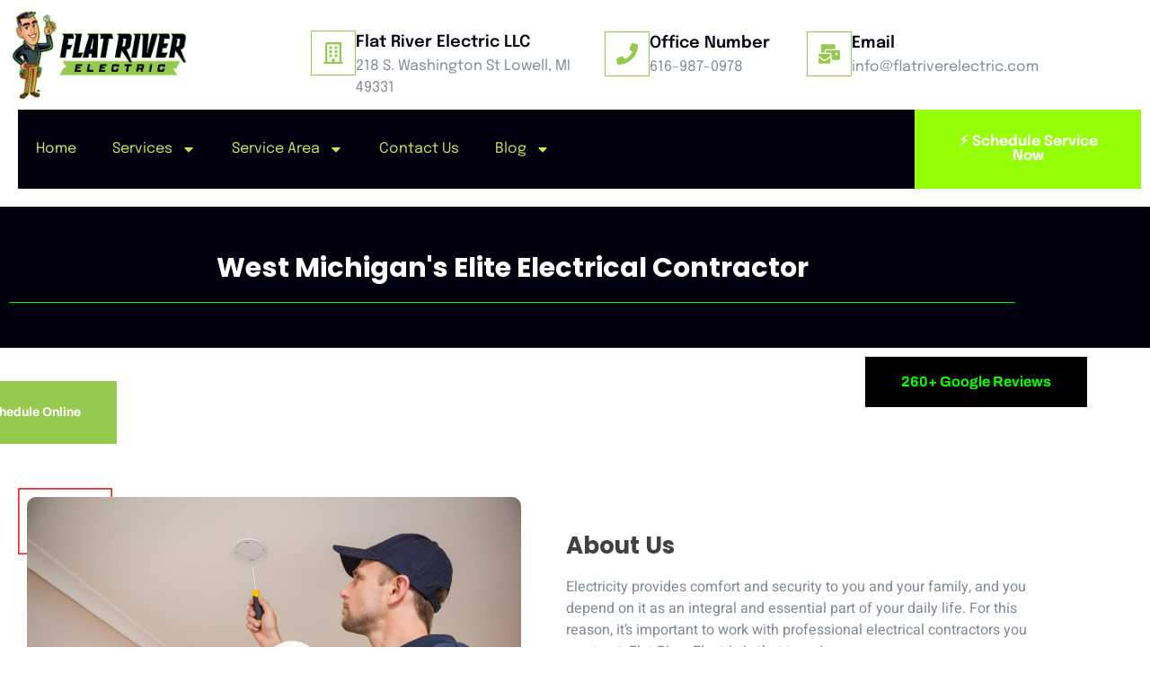

--- FILE ---
content_type: text/html; charset=UTF-8
request_url: https://flatriverelectricllc.com/about/
body_size: 18727
content:
<!doctype html>
<html lang="en-US">
<head>
	<meta charset="UTF-8">
	<meta name="viewport" content="width=device-width, initial-scale=1">
	<link rel="profile" href="https://gmpg.org/xfn/11">
	<meta name='robots' content='index, follow, max-image-preview:large, max-snippet:-1, max-video-preview:-1' />
<link rel='dns-prefetch' href='https://www.googletagmanager.com'>
<link rel='dns-prefetch' href='https://www.google-analytics.com'>
<link rel='dns-prefetch' href='https://ssl.google-analytics.com'>
<link rel='dns-prefetch' href='https://www.googlesyndication.com'>
<link rel='dns-prefetch' href='https://pagead2.googlesyndication.com'>
<link rel='dns-prefetch' href='https://adservice.google.com'>
<link rel='dns-prefetch' href='https://googleads.g.doubleclick.net'>
<link rel='dns-prefetch' href='https://stats.g.doubleclick.net'>
<link rel='dns-prefetch' href='https://maps.googleapis.com'>
<link rel='dns-prefetch' href='https://maps.gstatic.com'>
<link rel='dns-prefetch' href='https://i0.wp.com'>
<link rel='dns-prefetch' href='https://i1.wp.com'>
<link rel='dns-prefetch' href='https://i2.wp.com'>
<link rel='dns-prefetch' href='https://s.w.org'>


<link rel='dns-prefetch' href='https://www.youtube.com'>
<link rel='dns-prefetch' href='https://i.ytimg.com'>

	<!-- This site is optimized with the Yoast SEO Premium plugin v23.3 (Yoast SEO v26.8) - https://yoast.com/product/yoast-seo-premium-wordpress/ -->
	<title>About Us | Flat River Electric</title>
	<meta name="description" content="Flat River Electric has been offering quality electrical services in Grand Rapids, MI for over a decade. Learn about our company here!" />
	<link rel="canonical" href="https://flatriverelectricllc.com/about/" />
	<meta property="og:locale" content="en_US" />
	<meta property="og:type" content="article" />
	<meta property="og:title" content="About" />
	<meta property="og:description" content="Flat River Electric has been offering quality electrical services in Grand Rapids, MI for over a decade. Learn about our company here!" />
	<meta property="og:url" content="https://flatriverelectricllc.com/about/" />
	<meta property="og:site_name" content="Flat River Electric" />
	<meta property="article:publisher" content="https://www.facebook.com/flatriverelectric/" />
	<meta property="article:modified_time" content="2023-05-26T20:20:16+00:00" />
	<meta property="og:image" content="https://flatriverelectricllc.com/wp-content/uploads/2022/09/img-background.png" />
	<meta name="twitter:card" content="summary_large_image" />
	<meta name="twitter:site" content="@flatriverele" />
	<script type="application/ld+json" class="yoast-schema-graph">{"@context":"https://schema.org","@graph":[{"@type":"WebPage","@id":"https://flatriverelectricllc.com/about/","url":"https://flatriverelectricllc.com/about/","name":"About Us | Flat River Electric","isPartOf":{"@id":"https://flatriverelectricllc.com/#website"},"primaryImageOfPage":{"@id":"https://flatriverelectricllc.com/about/#primaryimage"},"image":{"@id":"https://flatriverelectricllc.com/about/#primaryimage"},"thumbnailUrl":"https://flatriverelectricllc.com/wp-content/uploads/2022/09/img-background.png","datePublished":"2022-09-13T12:38:21+00:00","dateModified":"2023-05-26T20:20:16+00:00","description":"Flat River Electric has been offering quality electrical services in Grand Rapids, MI for over a decade. Learn about our company here!","breadcrumb":{"@id":"https://flatriverelectricllc.com/about/#breadcrumb"},"inLanguage":"en-US","potentialAction":[{"@type":"ReadAction","target":["https://flatriverelectricllc.com/about/"]}]},{"@type":"ImageObject","inLanguage":"en-US","@id":"https://flatriverelectricllc.com/about/#primaryimage","url":"https://flatriverelectricllc.com/wp-content/uploads/2022/09/img-background.png","contentUrl":"https://flatriverelectricllc.com/wp-content/uploads/2022/09/img-background.png","width":255,"height":182},{"@type":"BreadcrumbList","@id":"https://flatriverelectricllc.com/about/#breadcrumb","itemListElement":[{"@type":"ListItem","position":1,"name":"Home","item":"https://flatriverelectricllc.com/"},{"@type":"ListItem","position":2,"name":"About"}]},{"@type":"WebSite","@id":"https://flatriverelectricllc.com/#website","url":"https://flatriverelectricllc.com/","name":"Flat River Electric","description":"Brighten Your Day With Flat River Electric","publisher":{"@id":"https://flatriverelectricllc.com/#organization"},"potentialAction":[{"@type":"SearchAction","target":{"@type":"EntryPoint","urlTemplate":"https://flatriverelectricllc.com/?s={search_term_string}"},"query-input":{"@type":"PropertyValueSpecification","valueRequired":true,"valueName":"search_term_string"}}],"inLanguage":"en-US"},{"@type":"Organization","@id":"https://flatriverelectricllc.com/#organization","name":"Flat River Electric, LLC","url":"https://flatriverelectricllc.com/","logo":{"@type":"ImageObject","inLanguage":"en-US","@id":"https://flatriverelectricllc.com/#/schema/logo/image/","url":"https://flatriverelectricllc.com/wp-content/uploads/2024/01/flat-river-transparent_logo-color.png","contentUrl":"https://flatriverelectricllc.com/wp-content/uploads/2024/01/flat-river-transparent_logo-color.png","width":2100,"height":1177,"caption":"Flat River Electric, LLC"},"image":{"@id":"https://flatriverelectricllc.com/#/schema/logo/image/"},"sameAs":["https://www.facebook.com/flatriverelectric/","https://x.com/flatriverele","https://www.youtube.com/channel/UCL9SPtVxfA_Wr7Bjbna1hcg"]}]}</script>
	<!-- / Yoast SEO Premium plugin. -->


<style id='wp-img-auto-sizes-contain-inline-css'>
img:is([sizes=auto i],[sizes^="auto," i]){contain-intrinsic-size:3000px 1500px}
/*# sourceURL=wp-img-auto-sizes-contain-inline-css */
</style>
<link rel='stylesheet' id='jkit-elements-main-css' href='https://flatriverelectricllc.com/wp-content/plugins/jeg-elementor-kit/assets/css/elements/main.css?ver=3.0.2' media='all' />
<link rel='stylesheet' id='gutenkit-frontend-common-css' href='https://flatriverelectricllc.com/wp-content/plugins/gutenkit-blocks-addon/build/gutenkit/frontend-common.css?ver=a28538744097629e283d' media='all' />
<link rel='stylesheet' id='hello-elementor-theme-style-css' href='https://flatriverelectricllc.com/wp-content/themes/hello-elementor/assets/css/theme.css?ver=3.4.6' media='all' />
<link rel='stylesheet' id='elementor-frontend-css' href='https://flatriverelectricllc.com/wp-content/plugins/elementor/assets/css/frontend.min.css?ver=3.34.4' media='all' />
<link rel='stylesheet' id='eael-general-css' href='https://flatriverelectricllc.com/wp-content/plugins/essential-addons-for-elementor-lite/assets/front-end/css/view/general.min.css?ver=6.5.9' media='all' />
<link rel='stylesheet' id='eael-8-css' href='https://flatriverelectricllc.com/wp-content/uploads/essential-addons-elementor/eael-8.css?ver=1685118016' media='all' />
<link rel='stylesheet' id='elementor-post-9424-css' href='https://flatriverelectricllc.com/wp-content/uploads/elementor/css/post-9424.css?ver=1769705436' media='all' />
<link rel='stylesheet' id='widget-image-css' href='https://flatriverelectricllc.com/wp-content/plugins/elementor/assets/css/widget-image.min.css?ver=3.34.4' media='all' />
<link rel='stylesheet' id='widget-heading-css' href='https://flatriverelectricllc.com/wp-content/plugins/elementor/assets/css/widget-heading.min.css?ver=3.34.4' media='all' />
<link rel='stylesheet' id='e-animation-pulse-css' href='https://flatriverelectricllc.com/wp-content/plugins/elementor/assets/lib/animations/styles/e-animation-pulse.min.css?ver=3.34.4' media='all' />
<link rel='stylesheet' id='e-sticky-css' href='https://flatriverelectricllc.com/wp-content/plugins/elementor-pro/assets/css/modules/sticky.min.css?ver=3.34.4' media='all' />
<link rel='stylesheet' id='elementor-post-8-css' href='https://flatriverelectricllc.com/wp-content/uploads/elementor/css/post-8.css?ver=1769709422' media='all' />
<link rel='stylesheet' id='hello-elementor-css' href='https://flatriverelectricllc.com/wp-content/themes/hello-elementor/assets/css/reset.css?ver=3.4.6' media='all' />
<link rel='stylesheet' id='hello-elementor-header-footer-css' href='https://flatriverelectricllc.com/wp-content/themes/hello-elementor/assets/css/header-footer.css?ver=3.4.6' media='all' />
<link rel='stylesheet' id='widget-social-icons-css' href='https://flatriverelectricllc.com/wp-content/plugins/elementor/assets/css/widget-social-icons.min.css?ver=3.34.4' media='all' />
<link rel='stylesheet' id='e-apple-webkit-css' href='https://flatriverelectricllc.com/wp-content/plugins/elementor/assets/css/conditionals/apple-webkit.min.css?ver=3.34.4' media='all' />
<link rel='stylesheet' id='widget-nav-menu-css' href='https://flatriverelectricllc.com/wp-content/plugins/elementor-pro/assets/css/widget-nav-menu.min.css?ver=3.34.4' media='all' />
<link rel='stylesheet' id='widget-icon-box-css' href='https://flatriverelectricllc.com/wp-content/plugins/elementor/assets/css/widget-icon-box.min.css?ver=3.34.4' media='all' />
<link rel='stylesheet' id='e-motion-fx-css' href='https://flatriverelectricllc.com/wp-content/plugins/elementor-pro/assets/css/modules/motion-fx.min.css?ver=3.34.4' media='all' />
<link rel='stylesheet' id='widget-icon-list-css' href='https://flatriverelectricllc.com/wp-content/plugins/elementor/assets/css/widget-icon-list.min.css?ver=3.34.4' media='all' />
<link rel='stylesheet' id='widget-divider-css' href='https://flatriverelectricllc.com/wp-content/plugins/elementor/assets/css/widget-divider.min.css?ver=3.34.4' media='all' />
<link rel='stylesheet' id='e-animation-shrink-css' href='https://flatriverelectricllc.com/wp-content/plugins/elementor/assets/lib/animations/styles/e-animation-shrink.min.css?ver=3.34.4' media='all' />
<link rel='stylesheet' id='elementor-post-9456-css' href='https://flatriverelectricllc.com/wp-content/uploads/elementor/css/post-9456.css?ver=1769705439' media='all' />
<link rel='stylesheet' id='elementor-post-9449-css' href='https://flatriverelectricllc.com/wp-content/uploads/elementor/css/post-9449.css?ver=1769705439' media='all' />
<link rel='stylesheet' id='elementor-gf-local-archivo-css' href='https://flatriverelectricllc.com/wp-content/uploads/elementor/google-fonts/css/archivo.css?ver=1742230380' media='all' />
<link rel='stylesheet' id='elementor-gf-local-heebo-css' href='https://flatriverelectricllc.com/wp-content/uploads/elementor/google-fonts/css/heebo.css?ver=1742230389' media='all' />
<link rel='stylesheet' id='elementor-gf-local-poppins-css' href='https://flatriverelectricllc.com/wp-content/uploads/elementor/google-fonts/css/poppins.css?ver=1742230395' media='all' />
<link rel='stylesheet' id='elementor-gf-local-roboto-css' href='https://flatriverelectricllc.com/wp-content/uploads/elementor/google-fonts/css/roboto.css?ver=1742230427' media='all' />
<link rel='stylesheet' id='elementor-gf-local-epilogue-css' href='https://flatriverelectricllc.com/wp-content/uploads/elementor/google-fonts/css/epilogue.css?ver=1742230435' media='all' />
<link rel='stylesheet' id='elementor-icons-jkiticon-css' href='https://flatriverelectricllc.com/wp-content/plugins/jeg-elementor-kit/assets/fonts/jkiticon/jkiticon.css?ver=3.0.2' media='all' />
<script src="https://flatriverelectricllc.com/wp-includes/js/jquery/jquery.min.js?ver=3.7.1" id="jquery-core-js"></script>
<meta name="google-site-verification" content="0cE_KcNlzI1anYI5JM21n3FYahIJeXoxOX8LnK1673A" />

<!-- Google Tag Manager (Search Kings) -->
<script>
(function(w,d,s,l,i){
  w[l]=w[l]||[];
  w[l].push({'gtm.start': new Date().getTime(),event:'gtm.js'});
  var f=d.getElementsByTagName(s)[0],
      j=d.createElement(s),dl=l!='dataLayer'?'&l='+l:'';
  j.async=true;
  j.src='https://www.googletagmanager.com/gtm.js?id='+i+dl;
  f.parentNode.insertBefore(j,f);
})(window,document,'script','dataLayer','GTM-WFPVQ9C');
</script>
<!-- End Google Tag Manager -->

<script type="application/ld+json">
{
  "@context": "https://schema.org",
  "@type": "ElectricalContractor",
  "@id": "https://flatriverelectricllc.com/#business",
  "name": "Flat River Electric LLC",
  "url": "https://flatriverelectricllc.com",
  "telephone": "+1-616-987-0596",
  "email": "info@flatriverelectric.com",
  "image": "https://www.flatriverelectricllc.com/wp-content/uploads/2024/05/20240415_122411-scaled.jpg",
  "logo": "https://www.flatriverelectricllc.com/wp-content/uploads/2024/01/flat-river-transparent_logo-color.png",
  "priceRange": "$$",
  "address": {
    "@type": "PostalAddress",
    "streetAddress": "218 S Washington St",
    "addressLocality": "Lowell",
    "addressRegion": "MI",
    "postalCode": "49331",
    "addressCountry": "US"
  },
  "geo": {
    "@type": "GeoCoordinates",
    "latitude": 42.9334497,
    "longitude": -85.3352189
  },
  "areaServed": [
    { "@type": "City", "name": "Ada" },
    { "@type": "City", "name": "Byron Center" },
    { "@type": "City", "name": "Caledonia" },
    { "@type": "City", "name": "Cascade" },
    { "@type": "City", "name": "East Grand Rapids" },
    { "@type": "City", "name": "Grand Rapids" },
    { "@type": "City", "name": "Rockford" },
    { "@type": "City", "name": "Wyoming" },
    { "@type": "City", "name": "Lowell" },
    { "@type": "AdministrativeArea", "name": "West Michigan" }
  ],
  "openingHoursSpecification": [{
    "@type": "OpeningHoursSpecification",
    "dayOfWeek": ["Monday","Tuesday","Wednesday","Thursday","Friday"],
    "opens": "08:00",
    "closes": "17:00"
  }],
  "contactPoint": [
    {
      "@type": "ContactPoint",
      "telephone": "+1-616-987-0513",
      "contactType": "sales",
      "areaServed": "US",
      "description": "Google Business Profile tracking number"
    },
    {
      "@type": "ContactPoint",
      "telephone": "+1-616-987-0978",
      "contactType": "sales",
      "areaServed": "US",
      "description": "Website call tracking number"
    }
  ],
  "hasOfferCatalog": {
    "@type": "OfferCatalog",
    "name": "Residential Electrical Services",
    "itemListElement": [
      { "@type": "Offer", "itemOffered": { "@type": "Service", "name": "Electrical Service Upgrades (Meter & Service Entrance)" } },
      { "@type": "Offer", "itemOffered": { "@type": "Service", "name": "Electrical Panel Upgrades" } },
      { "@type": "Offer", "itemOffered": { "@type": "Service", "name": "Lighting Upgrades" } },
      { "@type": "Offer", "itemOffered": { "@type": "Service", "name": "Electrical Troubleshooting" } },
      { "@type": "Offer", "itemOffered": { "@type": "Service", "name": "EV Charger Installation" } },
      { "@type": "Offer", "itemOffered": { "@type": "Service", "name": "Whole Home Generator Installation" } }
    ]
  },
  "sameAs": [
    "https://www.google.com/maps/place/Flat+River+Electric+LLC/",
    "https://www.facebook.com/flatriverelectric",
    "https://www.yelp.com/biz/flat-river-electric-lowell"
  ]
}
</script>
<script type='text/javascript'>var breakpoints = [{"label":"Desktop","slug":"Desktop","value":"base","direction":"max","isActive":true,"isRequired":true},{"label":"Tablet","slug":"Tablet","value":"1024","direction":"max","isActive":true,"isRequired":true},{"label":"Mobile","slug":"Mobile","value":"767","direction":"max","isActive":true,"isRequired":true}];</script><meta name="generator" content="Elementor 3.34.4; features: e_font_icon_svg, additional_custom_breakpoints; settings: css_print_method-external, google_font-enabled, font_display-auto">
			<style>
				.e-con.e-parent:nth-of-type(n+4):not(.e-lazyloaded):not(.e-no-lazyload),
				.e-con.e-parent:nth-of-type(n+4):not(.e-lazyloaded):not(.e-no-lazyload) * {
					background-image: none !important;
				}
				@media screen and (max-height: 1024px) {
					.e-con.e-parent:nth-of-type(n+3):not(.e-lazyloaded):not(.e-no-lazyload),
					.e-con.e-parent:nth-of-type(n+3):not(.e-lazyloaded):not(.e-no-lazyload) * {
						background-image: none !important;
					}
				}
				@media screen and (max-height: 640px) {
					.e-con.e-parent:nth-of-type(n+2):not(.e-lazyloaded):not(.e-no-lazyload),
					.e-con.e-parent:nth-of-type(n+2):not(.e-lazyloaded):not(.e-no-lazyload) * {
						background-image: none !important;
					}
				}
			</style>
			<style class="wpcode-css-snippet">@media (max-width: 768px) {
  .mobile-schedule-cta {
    animation: pulse 4s infinite;
  }

  @keyframes pulse {
    0% { transform: scale(1); }
    2% { transform: scale(1.05); }
    4% { transform: scale(1); }
    100% { transform: scale(1); }
  }
}
</style><link rel="icon" href="https://flatriverelectricllc.com/wp-content/uploads/2024/01/cropped-flat-river-transparent_mascot-color-32x32.png" sizes="32x32" />
<link rel="icon" href="https://flatriverelectricllc.com/wp-content/uploads/2024/01/cropped-flat-river-transparent_mascot-color-192x192.png" sizes="192x192" />
<link rel="apple-touch-icon" href="https://flatriverelectricllc.com/wp-content/uploads/2024/01/cropped-flat-river-transparent_mascot-color-180x180.png" />
<meta name="msapplication-TileImage" content="https://flatriverelectricllc.com/wp-content/uploads/2024/01/cropped-flat-river-transparent_mascot-color-270x270.png" />
		<style id="wp-custom-css">
			details summary {
	display: list-item;
	width: fit-content;
	width: -moz-fit-content;	
	margin-top: 20px;
	padding: 10px 20px;
	background-color: #EF2028;
	color: #fff;
	font-weight: 400;
	border-radius: 4px;
	box-shadow: 0px 0px 10px 0px rgb(0 0 0 / 25%);
	cursor: pointer;
	outline: none;
	user-select: none;
	transition: all 0.5s;
}
details[open] summary {
	margin-bottom: 30px;
}

iframe[name="myiFrame"] {
	height: 1300px;
}

.header-nav-cta {
	margin-left: 20px !important;
}
.header-nav-cta a {
	padding-left: 15px !important;
	padding-right: 15px !important;
	background-color: var(--e-global-color-accent);
	color: #fff !important;
	font-size: 1rem !important;
	border: 2px solid var(--e-global-color-accent);
	border-radius: 4px;
	box-shadow: 0px 0px 10px 0px rgb(0 0 0 / 25%);
}
.header-nav-cta a:hover {
	background-color: transparent;
	color: var(--e-global-color-accent) !important;
	border: 2px solid var(--e-global-color-accent);
}
.header-nav-cta i {
	margin-right: 10px;
}
@media (max-width: 1024px) {
	.header-nav-cta {
		width: fit-content;
		width: moz-fit-content;
		margin-bottom: 10px !important;
		margin-left: 20px !important;
		margin-right: 20px !important;
	}
	.header-nav-cta a {
		padding: 10px !important;
	}
}		</style>
		<noscript><style>.perfmatters-lazy[data-src]{display:none !important;}</style></noscript><style>.perfmatters-lazy-youtube{position:relative;width:100%;max-width:100%;height:0;padding-bottom:56.23%;overflow:hidden}.perfmatters-lazy-youtube img{position:absolute;top:0;right:0;bottom:0;left:0;display:block;width:100%;max-width:100%;height:auto;margin:auto;border:none;cursor:pointer;transition:.5s all;-webkit-transition:.5s all;-moz-transition:.5s all}.perfmatters-lazy-youtube img:hover{-webkit-filter:brightness(75%)}.perfmatters-lazy-youtube .play{position:absolute;top:50%;left:50%;right:auto;width:68px;height:48px;margin-left:-34px;margin-top:-24px;background:url(https://flatriverelectricllc.com/wp-content/plugins/perfmatters/img/youtube.svg) no-repeat;background-position:center;background-size:cover;pointer-events:none;filter:grayscale(1)}.perfmatters-lazy-youtube:hover .play{filter:grayscale(0)}.perfmatters-lazy-youtube iframe{position:absolute;top:0;left:0;width:100%;height:100%;z-index:99}.wp-has-aspect-ratio .wp-block-embed__wrapper{position:relative;}.wp-has-aspect-ratio .perfmatters-lazy-youtube{position:absolute;top:0;right:0;bottom:0;left:0;width:100%;height:100%;padding-bottom:0}</style></head>
<body data-rsssl=1 class="wp-singular page-template-default page page-id-8 wp-custom-logo wp-embed-responsive wp-theme-hello-elementor gutenkit gutenkit-frontend jkit-color-scheme hello-elementor-default elementor-default elementor-kit-9424 elementor-page elementor-page-8 elementor-page-9272">

<!-- Google Tag Manager (noscript) -->
<noscript><iframe src="https://www.googletagmanager.com/ns.html?id=GTM-WFPVQ9C"
height="0" width="0" style="display:none;visibility:hidden"></iframe></noscript>
<!-- End Google Tag Manager (noscript) -->

<a class="skip-link screen-reader-text" href="#content">Skip to content</a>

		<header data-elementor-type="header" data-elementor-id="9456" class="elementor elementor-9456 elementor-location-header" data-elementor-post-type="elementor_library">
					<section class="elementor-section elementor-top-section elementor-element elementor-element-743a130 elementor-section-content-middle elementor-section-boxed elementor-section-height-default elementor-section-height-default" data-id="743a130" data-element_type="section" data-settings="{&quot;background_background&quot;:&quot;gradient&quot;}">
						<div class="elementor-container elementor-column-gap-no">
					<div class="elementor-column elementor-col-50 elementor-top-column elementor-element elementor-element-6251a6e7 elementor-hidden-mobile elementor-hidden-desktop elementor-hidden-tablet" data-id="6251a6e7" data-element_type="column" data-settings="{&quot;background_background&quot;:&quot;classic&quot;}">
			<div class="elementor-widget-wrap">
							</div>
		</div>
				<div class="elementor-column elementor-col-50 elementor-top-column elementor-element elementor-element-2e4eab9 elementor-hidden-mobile elementor-hidden-desktop elementor-hidden-tablet" data-id="2e4eab9" data-element_type="column">
			<div class="elementor-widget-wrap elementor-element-populated">
						<div class="elementor-element elementor-element-6967ae86 elementor-shape-circle e-grid-align-right elementor-grid-0 elementor-widget elementor-widget-social-icons" data-id="6967ae86" data-element_type="widget" data-widget_type="social-icons.default">
				<div class="elementor-widget-container">
							<div class="elementor-social-icons-wrapper elementor-grid" role="list">
							<span class="elementor-grid-item" role="listitem">
					<a class="elementor-icon elementor-social-icon elementor-social-icon-jki-facebook-light elementor-repeater-item-03903b1" href="https://www.facebook.com/flatriverelectric/" target="_blank">
						<span class="elementor-screen-only">Jki-facebook-light</span>
						<i aria-hidden="true" class="jki jki-facebook-light"></i>					</a>
				</span>
							<span class="elementor-grid-item" role="listitem">
					<a class="elementor-icon elementor-social-icon elementor-social-icon-x-twitter elementor-repeater-item-e7a79ae" href="https://twitter.com/flatriverele" target="_blank">
						<span class="elementor-screen-only">X-twitter</span>
						<svg aria-hidden="true" class="e-font-icon-svg e-fab-x-twitter" viewBox="0 0 512 512" xmlns="http://www.w3.org/2000/svg"><path d="M389.2 48h70.6L305.6 224.2 487 464H345L233.7 318.6 106.5 464H35.8L200.7 275.5 26.8 48H172.4L272.9 180.9 389.2 48zM364.4 421.8h39.1L151.1 88h-42L364.4 421.8z"></path></svg>					</a>
				</span>
							<span class="elementor-grid-item" role="listitem">
					<a class="elementor-icon elementor-social-icon elementor-social-icon-youtube elementor-repeater-item-0fa537d" href="https://www.youtube.com/channel/UCL9SPtVxfA_Wr7Bjbna1hcg" target="_blank">
						<span class="elementor-screen-only">Youtube</span>
						<svg aria-hidden="true" class="e-font-icon-svg e-fab-youtube" viewBox="0 0 576 512" xmlns="http://www.w3.org/2000/svg"><path d="M549.655 124.083c-6.281-23.65-24.787-42.276-48.284-48.597C458.781 64 288 64 288 64S117.22 64 74.629 75.486c-23.497 6.322-42.003 24.947-48.284 48.597-11.412 42.867-11.412 132.305-11.412 132.305s0 89.438 11.412 132.305c6.281 23.65 24.787 41.5 48.284 47.821C117.22 448 288 448 288 448s170.78 0 213.371-11.486c23.497-6.321 42.003-24.171 48.284-47.821 11.412-42.867 11.412-132.305 11.412-132.305s0-89.438-11.412-132.305zm-317.51 213.508V175.185l142.739 81.205-142.739 81.201z"></path></svg>					</a>
				</span>
							<span class="elementor-grid-item" role="listitem">
					<a class="elementor-icon elementor-social-icon elementor-social-icon-jki-linkedin-light elementor-repeater-item-123eb88" href="https://www.linkedin.com/in/mike-lott-49313021" target="_blank">
						<span class="elementor-screen-only">Jki-linkedin-light</span>
						<i aria-hidden="true" class="jki jki-linkedin-light"></i>					</a>
				</span>
					</div>
						</div>
				</div>
					</div>
		</div>
					</div>
		</section>
		<div class="elementor-element elementor-element-d957351 elementor-hidden-desktop elementor-hidden-tablet e-flex e-con-boxed e-con e-parent" data-id="d957351" data-element_type="container">
					<div class="e-con-inner">
		<div class="elementor-element elementor-element-fddc185 e-con-full e-flex e-con e-child" data-id="fddc185" data-element_type="container">
				<div class="elementor-element elementor-element-3a5839c elementor-widget elementor-widget-image" data-id="3a5839c" data-element_type="widget" data-widget_type="image.default">
				<div class="elementor-widget-container">
																<a href="https://flatriverelectricllc.com">
							<img fetchpriority="high" width="457" height="233" src="https://flatriverelectricllc.com/wp-content/uploads/2024/05/flat-river-web-transparent_logo-color-e1715598318978-1.png" class="attachment-full size-full wp-image-9450" alt="Flat River Electric" decoding="async" srcset="https://flatriverelectricllc.com/wp-content/uploads/2024/05/flat-river-web-transparent_logo-color-e1715598318978-1.png 457w, https://flatriverelectricllc.com/wp-content/uploads/2024/05/flat-river-web-transparent_logo-color-e1715598318978-1-300x153.png 300w" sizes="(max-width: 457px) 100vw, 457px" />								</a>
															</div>
				</div>
				</div>
		<div class="elementor-element elementor-element-5f9f36f e-con-full e-flex e-con e-child" data-id="5f9f36f" data-element_type="container">
				<div class="elementor-element elementor-element-709f79d elementor-nav-menu--stretch elementor-nav-menu--dropdown-tablet elementor-nav-menu__text-align-aside elementor-nav-menu--toggle elementor-nav-menu--burger elementor-widget elementor-widget-nav-menu" data-id="709f79d" data-element_type="widget" data-settings="{&quot;full_width&quot;:&quot;stretch&quot;,&quot;layout&quot;:&quot;horizontal&quot;,&quot;submenu_icon&quot;:{&quot;value&quot;:&quot;&lt;svg aria-hidden=\&quot;true\&quot; class=\&quot;e-font-icon-svg e-fas-caret-down\&quot; viewBox=\&quot;0 0 320 512\&quot; xmlns=\&quot;http:\/\/www.w3.org\/2000\/svg\&quot;&gt;&lt;path d=\&quot;M31.3 192h257.3c17.8 0 26.7 21.5 14.1 34.1L174.1 354.8c-7.8 7.8-20.5 7.8-28.3 0L17.2 226.1C4.6 213.5 13.5 192 31.3 192z\&quot;&gt;&lt;\/path&gt;&lt;\/svg&gt;&quot;,&quot;library&quot;:&quot;fa-solid&quot;},&quot;toggle&quot;:&quot;burger&quot;}" data-widget_type="nav-menu.default">
				<div class="elementor-widget-container">
								<nav aria-label="Menu" class="elementor-nav-menu--main elementor-nav-menu__container elementor-nav-menu--layout-horizontal e--pointer-none">
				<ul id="menu-1-709f79d" class="elementor-nav-menu"><li class="menu-item menu-item-type-custom menu-item-object-custom menu-item-home menu-item-9529"><a href="https://flatriverelectricllc.com" class="elementor-item">Home</a></li>
<li class="menu-item menu-item-type-custom menu-item-object-custom menu-item-has-children menu-item-9535"><a href="#" class="elementor-item elementor-item-anchor">Services</a>
<ul class="sub-menu elementor-nav-menu--dropdown">
	<li class="menu-item menu-item-type-post_type menu-item-object-page menu-item-10879"><a href="https://flatriverelectricllc.com/electrical-services/panel-upgrade/" class="elementor-sub-item">Electrical Panel Upgrade*</a></li>
	<li class="menu-item menu-item-type-post_type menu-item-object-page menu-item-12596"><a href="https://flatriverelectricllc.com/electrical-services/electric-vehicles/" class="elementor-sub-item">Residential Level 2 EV Charger Installation</a></li>
	<li class="menu-item menu-item-type-post_type menu-item-object-page menu-item-10895"><a href="https://flatriverelectricllc.com/electrical-services/automatic-generator/" class="elementor-sub-item">Whole Home Automatic Generator*</a></li>
</ul>
</li>
<li class="menu-item menu-item-type-custom menu-item-object-custom menu-item-has-children menu-item-9536"><a href="#" class="elementor-item elementor-item-anchor">Service Area</a>
<ul class="sub-menu elementor-nav-menu--dropdown">
	<li class="menu-item menu-item-type-post_type menu-item-object-page menu-item-9768"><a href="https://flatriverelectricllc.com/service-area/alto-mi/" class="elementor-sub-item">Alto, MI</a></li>
	<li class="menu-item menu-item-type-post_type menu-item-object-page menu-item-12579"><a href="https://flatriverelectricllc.com/service-area/ada-mi/" class="elementor-sub-item">Ada, MI</a></li>
	<li class="menu-item menu-item-type-post_type menu-item-object-page menu-item-12580"><a href="https://flatriverelectricllc.com/service-area/byron-center-mi-old/" class="elementor-sub-item">Byron Center, MI</a></li>
	<li class="menu-item menu-item-type-post_type menu-item-object-page menu-item-12581"><a href="https://flatriverelectricllc.com/service-area/caledonia-mi-old/" class="elementor-sub-item">Caledonia, MI</a></li>
	<li class="menu-item menu-item-type-post_type menu-item-object-page menu-item-9803"><a href="https://flatriverelectricllc.com/service-area/east-grand-rapids/" class="elementor-sub-item">East Grand Rapids, MI</a></li>
	<li class="menu-item menu-item-type-post_type menu-item-object-page menu-item-12582"><a href="https://flatriverelectricllc.com/service-area/grand-rapids-mi/" class="elementor-sub-item">Grand Rapids, MI</a></li>
	<li class="menu-item menu-item-type-post_type menu-item-object-page menu-item-10141"><a href="https://flatriverelectricllc.com/service-area/grandville-mi/" class="elementor-sub-item">Grandville, MI</a></li>
	<li class="menu-item menu-item-type-post_type menu-item-object-page menu-item-10071"><a href="https://flatriverelectricllc.com/service-area/kentwood-mi/" class="elementor-sub-item">Kentwood, MI</a></li>
	<li class="menu-item menu-item-type-post_type menu-item-object-page menu-item-9530"><a href="https://flatriverelectricllc.com/service-area/lowell-mi/" class="elementor-sub-item">Lowell, MI</a></li>
	<li class="menu-item menu-item-type-post_type menu-item-object-page menu-item-9927"><a href="https://flatriverelectricllc.com/service-area/rockford-mi-2/" class="elementor-sub-item">Rockford, MI Electrician</a></li>
	<li class="menu-item menu-item-type-post_type menu-item-object-page menu-item-10072"><a href="https://flatriverelectricllc.com/service-area/wyoming-mi/" class="elementor-sub-item">Wyoming, MI</a></li>
</ul>
</li>
<li class="menu-item menu-item-type-post_type menu-item-object-page menu-item-9526"><a href="https://flatriverelectricllc.com/contact-us/" class="elementor-item">Contact Us</a></li>
<li class="menu-item menu-item-type-post_type menu-item-object-page menu-item-has-children menu-item-10016"><a href="https://flatriverelectricllc.com/blog/" class="elementor-item">Blog</a>
<ul class="sub-menu elementor-nav-menu--dropdown">
	<li class="menu-item menu-item-type-post_type menu-item-object-post menu-item-10017"><a href="https://flatriverelectricllc.com/warning-signs-of-an-overloaded-electrical-circuit/" class="elementor-sub-item">Warning Signs of an Overloaded Electrical Circuit</a></li>
	<li class="menu-item menu-item-type-post_type menu-item-object-post menu-item-10018"><a href="https://flatriverelectricllc.com/5-electrical-tips-to-keep-your-family-safe/" class="elementor-sub-item">7 Electrical Tips to Keep Your Family Safe</a></li>
	<li class="menu-item menu-item-type-post_type menu-item-object-post menu-item-10019"><a href="https://flatriverelectricllc.com/what-causes-lights-to-flicker-and-dim/" class="elementor-sub-item">What Causes Lights to Flicker and Dim?</a></li>
	<li class="menu-item menu-item-type-post_type menu-item-object-post menu-item-10020"><a href="https://flatriverelectricllc.com/what-would-cause-an-electrical-outlet-to-melt/" class="elementor-sub-item">What Would Cause an Electrical Outlet to Melt?</a></li>
	<li class="menu-item menu-item-type-post_type menu-item-object-post menu-item-10021"><a href="https://flatriverelectricllc.com/is-it-dangerous-if-a-circuit-breaker-keeps-tripping/" class="elementor-sub-item">Is it Dangerous if a Circuit Breaker Keeps Tripping?</a></li>
	<li class="menu-item menu-item-type-post_type menu-item-object-post menu-item-10022"><a href="https://flatriverelectricllc.com/are-ungrounded-outlets-safe/" class="elementor-sub-item">Are Ungrounded Outlets Safe?</a></li>
	<li class="menu-item menu-item-type-post_type menu-item-object-post menu-item-10023"><a href="https://flatriverelectricllc.com/tips-for-childproofing-electrical-outlets-power-strips/" class="elementor-sub-item">Tips for Childproofing Electrical Outlets &#038; Power Strips</a></li>
	<li class="menu-item menu-item-type-post_type menu-item-object-post menu-item-10024"><a href="https://flatriverelectricllc.com/signs-your-electrical-wiring-is-outdated/" class="elementor-sub-item">Signs Your Electrical Wiring is Outdated</a></li>
	<li class="menu-item menu-item-type-post_type menu-item-object-post menu-item-10025"><a href="https://flatriverelectricllc.com/how-to-protect-electronics-from-power-surges/" class="elementor-sub-item">How to Protect Electronics from Power Surges</a></li>
	<li class="menu-item menu-item-type-post_type menu-item-object-post menu-item-10026"><a href="https://flatriverelectricllc.com/should-i-switch-to-led-light-bulbs/" class="elementor-sub-item">Should I Switch to LED Light Bulbs?</a></li>
	<li class="menu-item menu-item-type-post_type menu-item-object-post menu-item-10027"><a href="https://flatriverelectricllc.com/5-reasons-you-need-a-standby-generator/" class="elementor-sub-item">5 Reasons You Need a Standby Generator</a></li>
	<li class="menu-item menu-item-type-post_type menu-item-object-post menu-item-10028"><a href="https://flatriverelectricllc.com/how-to-read-a-carbon-monoxide-detector/" class="elementor-sub-item">How to Read a Carbon Monoxide Detector</a></li>
	<li class="menu-item menu-item-type-post_type menu-item-object-post menu-item-10029"><a href="https://flatriverelectricllc.com/5-electrical-problems-most-common-in-summer/" class="elementor-sub-item">5 Electrical Problems Most Common in Summer</a></li>
	<li class="menu-item menu-item-type-post_type menu-item-object-post menu-item-10030"><a href="https://flatriverelectricllc.com/why-is-my-electrical-outlet-sparking/" class="elementor-sub-item">Why is My Electrical Outlet Sparking?</a></li>
	<li class="menu-item menu-item-type-post_type menu-item-object-post menu-item-10031"><a href="https://flatriverelectricllc.com/5-reasons-to-switch-to-led-light-bulbs/" class="elementor-sub-item">7 Reasons to Switch to LED Light Bulbs</a></li>
</ul>
</li>
</ul>			</nav>
					<div class="elementor-menu-toggle" role="button" tabindex="0" aria-label="Menu Toggle" aria-expanded="false">
			<svg aria-hidden="true" role="presentation" class="elementor-menu-toggle__icon--open e-font-icon-svg e-fas-bars" viewBox="0 0 448 512" xmlns="http://www.w3.org/2000/svg"><path d="M16 132h416c8.837 0 16-7.163 16-16V76c0-8.837-7.163-16-16-16H16C7.163 60 0 67.163 0 76v40c0 8.837 7.163 16 16 16zm0 160h416c8.837 0 16-7.163 16-16v-40c0-8.837-7.163-16-16-16H16c-8.837 0-16 7.163-16 16v40c0 8.837 7.163 16 16 16zm0 160h416c8.837 0 16-7.163 16-16v-40c0-8.837-7.163-16-16-16H16c-8.837 0-16 7.163-16 16v40c0 8.837 7.163 16 16 16z"></path></svg><svg aria-hidden="true" role="presentation" class="elementor-menu-toggle__icon--close e-font-icon-svg e-eicon-close" viewBox="0 0 1000 1000" xmlns="http://www.w3.org/2000/svg"><path d="M742 167L500 408 258 167C246 154 233 150 217 150 196 150 179 158 167 167 154 179 150 196 150 212 150 229 154 242 171 254L408 500 167 742C138 771 138 800 167 829 196 858 225 858 254 829L496 587 738 829C750 842 767 846 783 846 800 846 817 842 829 829 842 817 846 804 846 783 846 767 842 750 829 737L588 500 833 258C863 229 863 200 833 171 804 137 775 137 742 167Z"></path></svg>		</div>
					<nav class="elementor-nav-menu--dropdown elementor-nav-menu__container" aria-hidden="true">
				<ul id="menu-2-709f79d" class="elementor-nav-menu"><li class="menu-item menu-item-type-custom menu-item-object-custom menu-item-home menu-item-9529"><a href="https://flatriverelectricllc.com" class="elementor-item" tabindex="-1">Home</a></li>
<li class="menu-item menu-item-type-custom menu-item-object-custom menu-item-has-children menu-item-9535"><a href="#" class="elementor-item elementor-item-anchor" tabindex="-1">Services</a>
<ul class="sub-menu elementor-nav-menu--dropdown">
	<li class="menu-item menu-item-type-post_type menu-item-object-page menu-item-10879"><a href="https://flatriverelectricllc.com/electrical-services/panel-upgrade/" class="elementor-sub-item" tabindex="-1">Electrical Panel Upgrade*</a></li>
	<li class="menu-item menu-item-type-post_type menu-item-object-page menu-item-12596"><a href="https://flatriverelectricllc.com/electrical-services/electric-vehicles/" class="elementor-sub-item" tabindex="-1">Residential Level 2 EV Charger Installation</a></li>
	<li class="menu-item menu-item-type-post_type menu-item-object-page menu-item-10895"><a href="https://flatriverelectricllc.com/electrical-services/automatic-generator/" class="elementor-sub-item" tabindex="-1">Whole Home Automatic Generator*</a></li>
</ul>
</li>
<li class="menu-item menu-item-type-custom menu-item-object-custom menu-item-has-children menu-item-9536"><a href="#" class="elementor-item elementor-item-anchor" tabindex="-1">Service Area</a>
<ul class="sub-menu elementor-nav-menu--dropdown">
	<li class="menu-item menu-item-type-post_type menu-item-object-page menu-item-9768"><a href="https://flatriverelectricllc.com/service-area/alto-mi/" class="elementor-sub-item" tabindex="-1">Alto, MI</a></li>
	<li class="menu-item menu-item-type-post_type menu-item-object-page menu-item-12579"><a href="https://flatriverelectricllc.com/service-area/ada-mi/" class="elementor-sub-item" tabindex="-1">Ada, MI</a></li>
	<li class="menu-item menu-item-type-post_type menu-item-object-page menu-item-12580"><a href="https://flatriverelectricllc.com/service-area/byron-center-mi-old/" class="elementor-sub-item" tabindex="-1">Byron Center, MI</a></li>
	<li class="menu-item menu-item-type-post_type menu-item-object-page menu-item-12581"><a href="https://flatriverelectricllc.com/service-area/caledonia-mi-old/" class="elementor-sub-item" tabindex="-1">Caledonia, MI</a></li>
	<li class="menu-item menu-item-type-post_type menu-item-object-page menu-item-9803"><a href="https://flatriverelectricllc.com/service-area/east-grand-rapids/" class="elementor-sub-item" tabindex="-1">East Grand Rapids, MI</a></li>
	<li class="menu-item menu-item-type-post_type menu-item-object-page menu-item-12582"><a href="https://flatriverelectricllc.com/service-area/grand-rapids-mi/" class="elementor-sub-item" tabindex="-1">Grand Rapids, MI</a></li>
	<li class="menu-item menu-item-type-post_type menu-item-object-page menu-item-10141"><a href="https://flatriverelectricllc.com/service-area/grandville-mi/" class="elementor-sub-item" tabindex="-1">Grandville, MI</a></li>
	<li class="menu-item menu-item-type-post_type menu-item-object-page menu-item-10071"><a href="https://flatriverelectricllc.com/service-area/kentwood-mi/" class="elementor-sub-item" tabindex="-1">Kentwood, MI</a></li>
	<li class="menu-item menu-item-type-post_type menu-item-object-page menu-item-9530"><a href="https://flatriverelectricllc.com/service-area/lowell-mi/" class="elementor-sub-item" tabindex="-1">Lowell, MI</a></li>
	<li class="menu-item menu-item-type-post_type menu-item-object-page menu-item-9927"><a href="https://flatriverelectricllc.com/service-area/rockford-mi-2/" class="elementor-sub-item" tabindex="-1">Rockford, MI Electrician</a></li>
	<li class="menu-item menu-item-type-post_type menu-item-object-page menu-item-10072"><a href="https://flatriverelectricllc.com/service-area/wyoming-mi/" class="elementor-sub-item" tabindex="-1">Wyoming, MI</a></li>
</ul>
</li>
<li class="menu-item menu-item-type-post_type menu-item-object-page menu-item-9526"><a href="https://flatriverelectricllc.com/contact-us/" class="elementor-item" tabindex="-1">Contact Us</a></li>
<li class="menu-item menu-item-type-post_type menu-item-object-page menu-item-has-children menu-item-10016"><a href="https://flatriverelectricllc.com/blog/" class="elementor-item" tabindex="-1">Blog</a>
<ul class="sub-menu elementor-nav-menu--dropdown">
	<li class="menu-item menu-item-type-post_type menu-item-object-post menu-item-10017"><a href="https://flatriverelectricllc.com/warning-signs-of-an-overloaded-electrical-circuit/" class="elementor-sub-item" tabindex="-1">Warning Signs of an Overloaded Electrical Circuit</a></li>
	<li class="menu-item menu-item-type-post_type menu-item-object-post menu-item-10018"><a href="https://flatriverelectricllc.com/5-electrical-tips-to-keep-your-family-safe/" class="elementor-sub-item" tabindex="-1">7 Electrical Tips to Keep Your Family Safe</a></li>
	<li class="menu-item menu-item-type-post_type menu-item-object-post menu-item-10019"><a href="https://flatriverelectricllc.com/what-causes-lights-to-flicker-and-dim/" class="elementor-sub-item" tabindex="-1">What Causes Lights to Flicker and Dim?</a></li>
	<li class="menu-item menu-item-type-post_type menu-item-object-post menu-item-10020"><a href="https://flatriverelectricllc.com/what-would-cause-an-electrical-outlet-to-melt/" class="elementor-sub-item" tabindex="-1">What Would Cause an Electrical Outlet to Melt?</a></li>
	<li class="menu-item menu-item-type-post_type menu-item-object-post menu-item-10021"><a href="https://flatriverelectricllc.com/is-it-dangerous-if-a-circuit-breaker-keeps-tripping/" class="elementor-sub-item" tabindex="-1">Is it Dangerous if a Circuit Breaker Keeps Tripping?</a></li>
	<li class="menu-item menu-item-type-post_type menu-item-object-post menu-item-10022"><a href="https://flatriverelectricllc.com/are-ungrounded-outlets-safe/" class="elementor-sub-item" tabindex="-1">Are Ungrounded Outlets Safe?</a></li>
	<li class="menu-item menu-item-type-post_type menu-item-object-post menu-item-10023"><a href="https://flatriverelectricllc.com/tips-for-childproofing-electrical-outlets-power-strips/" class="elementor-sub-item" tabindex="-1">Tips for Childproofing Electrical Outlets &#038; Power Strips</a></li>
	<li class="menu-item menu-item-type-post_type menu-item-object-post menu-item-10024"><a href="https://flatriverelectricllc.com/signs-your-electrical-wiring-is-outdated/" class="elementor-sub-item" tabindex="-1">Signs Your Electrical Wiring is Outdated</a></li>
	<li class="menu-item menu-item-type-post_type menu-item-object-post menu-item-10025"><a href="https://flatriverelectricllc.com/how-to-protect-electronics-from-power-surges/" class="elementor-sub-item" tabindex="-1">How to Protect Electronics from Power Surges</a></li>
	<li class="menu-item menu-item-type-post_type menu-item-object-post menu-item-10026"><a href="https://flatriverelectricllc.com/should-i-switch-to-led-light-bulbs/" class="elementor-sub-item" tabindex="-1">Should I Switch to LED Light Bulbs?</a></li>
	<li class="menu-item menu-item-type-post_type menu-item-object-post menu-item-10027"><a href="https://flatriverelectricllc.com/5-reasons-you-need-a-standby-generator/" class="elementor-sub-item" tabindex="-1">5 Reasons You Need a Standby Generator</a></li>
	<li class="menu-item menu-item-type-post_type menu-item-object-post menu-item-10028"><a href="https://flatriverelectricllc.com/how-to-read-a-carbon-monoxide-detector/" class="elementor-sub-item" tabindex="-1">How to Read a Carbon Monoxide Detector</a></li>
	<li class="menu-item menu-item-type-post_type menu-item-object-post menu-item-10029"><a href="https://flatriverelectricllc.com/5-electrical-problems-most-common-in-summer/" class="elementor-sub-item" tabindex="-1">5 Electrical Problems Most Common in Summer</a></li>
	<li class="menu-item menu-item-type-post_type menu-item-object-post menu-item-10030"><a href="https://flatriverelectricllc.com/why-is-my-electrical-outlet-sparking/" class="elementor-sub-item" tabindex="-1">Why is My Electrical Outlet Sparking?</a></li>
	<li class="menu-item menu-item-type-post_type menu-item-object-post menu-item-10031"><a href="https://flatriverelectricllc.com/5-reasons-to-switch-to-led-light-bulbs/" class="elementor-sub-item" tabindex="-1">7 Reasons to Switch to LED Light Bulbs</a></li>
</ul>
</li>
</ul>			</nav>
						</div>
				</div>
				</div>
					</div>
				</div>
				<section class="elementor-section elementor-top-section elementor-element elementor-element-18280de3 elementor-section-content-middle elementor-hidden-mobile elementor-section-boxed elementor-section-height-default elementor-section-height-default" data-id="18280de3" data-element_type="section">
						<div class="elementor-container elementor-column-gap-no">
					<div class="elementor-column elementor-col-25 elementor-top-column elementor-element elementor-element-4be25c1a" data-id="4be25c1a" data-element_type="column">
			<div class="elementor-widget-wrap elementor-element-populated">
						<div class="elementor-element elementor-element-2866241a elementor-widget elementor-widget-image" data-id="2866241a" data-element_type="widget" data-widget_type="image.default">
				<div class="elementor-widget-container">
																<a href="https://flatriverelectricllc.com">
							<img fetchpriority="high" width="457" height="233" src="https://flatriverelectricllc.com/wp-content/uploads/2024/05/flat-river-web-transparent_logo-color-e1715598318978-1.png" class="attachment-full size-full wp-image-9450" alt="Flat River Electric" decoding="async" srcset="https://flatriverelectricllc.com/wp-content/uploads/2024/05/flat-river-web-transparent_logo-color-e1715598318978-1.png 457w, https://flatriverelectricllc.com/wp-content/uploads/2024/05/flat-river-web-transparent_logo-color-e1715598318978-1-300x153.png 300w" sizes="(max-width: 457px) 100vw, 457px" />								</a>
															</div>
				</div>
					</div>
		</div>
				<div class="elementor-column elementor-col-25 elementor-top-column elementor-element elementor-element-1715c941 elementor-hidden-phone elementor-hidden-tablet" data-id="1715c941" data-element_type="column">
			<div class="elementor-widget-wrap elementor-element-populated">
						<div class="elementor-element elementor-element-6097a2c7 elementor-view-framed elementor-shape-square elementor-position-inline-start elementor-widget__width-initial elementor-widget-mobile__width-initial elementor-hidden-mobile elementor-mobile-position-block-start elementor-widget elementor-widget-icon-box" data-id="6097a2c7" data-element_type="widget" data-widget_type="icon-box.default">
				<div class="elementor-widget-container">
							<div class="elementor-icon-box-wrapper">

						<div class="elementor-icon-box-icon">
				<span  class="elementor-icon">
				<svg aria-hidden="true" class="e-font-icon-svg e-far-building" viewBox="0 0 448 512" xmlns="http://www.w3.org/2000/svg"><path d="M128 148v-40c0-6.6 5.4-12 12-12h40c6.6 0 12 5.4 12 12v40c0 6.6-5.4 12-12 12h-40c-6.6 0-12-5.4-12-12zm140 12h40c6.6 0 12-5.4 12-12v-40c0-6.6-5.4-12-12-12h-40c-6.6 0-12 5.4-12 12v40c0 6.6 5.4 12 12 12zm-128 96h40c6.6 0 12-5.4 12-12v-40c0-6.6-5.4-12-12-12h-40c-6.6 0-12 5.4-12 12v40c0 6.6 5.4 12 12 12zm128 0h40c6.6 0 12-5.4 12-12v-40c0-6.6-5.4-12-12-12h-40c-6.6 0-12 5.4-12 12v40c0 6.6 5.4 12 12 12zm-76 84v-40c0-6.6-5.4-12-12-12h-40c-6.6 0-12 5.4-12 12v40c0 6.6 5.4 12 12 12h40c6.6 0 12-5.4 12-12zm76 12h40c6.6 0 12-5.4 12-12v-40c0-6.6-5.4-12-12-12h-40c-6.6 0-12 5.4-12 12v40c0 6.6 5.4 12 12 12zm180 124v36H0v-36c0-6.6 5.4-12 12-12h19.5V24c0-13.3 10.7-24 24-24h337c13.3 0 24 10.7 24 24v440H436c6.6 0 12 5.4 12 12zM79.5 463H192v-67c0-6.6 5.4-12 12-12h40c6.6 0 12 5.4 12 12v67h112.5V49L80 48l-.5 415z"></path></svg>				</span>
			</div>
			
						<div class="elementor-icon-box-content">

									<h4 class="elementor-icon-box-title">
						<span  >
							Flat River Electric LLC						</span>
					</h4>
				
									<p class="elementor-icon-box-description">
						218 S. Washington St
Lowell, MI 49331
					</p>
				
			</div>
			
		</div>
						</div>
				</div>
					</div>
		</div>
				<div class="make-column-clickable-elementor elementor-column elementor-col-25 elementor-top-column elementor-element elementor-element-581d62eb elementor-hidden-phone elementor-hidden-tablet" style="cursor: pointer;" data-column-clickable="tel:6169870596" data-column-clickable-blank="_self" data-id="581d62eb" data-element_type="column">
			<div class="elementor-widget-wrap elementor-element-populated">
						<div class="elementor-element elementor-element-5e4d7562 elementor-view-framed elementor-shape-square elementor-position-inline-start elementor-widget__width-initial elementor-widget-mobile__width-initial elementor-mobile-position-block-start elementor-widget elementor-widget-icon-box" data-id="5e4d7562" data-element_type="widget" data-widget_type="icon-box.default">
				<div class="elementor-widget-container">
							<div class="elementor-icon-box-wrapper">

						<div class="elementor-icon-box-icon">
				<a href="tel:6169870978" class="elementor-icon" tabindex="-1" aria-label="Office Number">
				<svg aria-hidden="true" class="e-font-icon-svg e-fas-phone" viewBox="0 0 512 512" xmlns="http://www.w3.org/2000/svg"><path d="M493.4 24.6l-104-24c-11.3-2.6-22.9 3.3-27.5 13.9l-48 112c-4.2 9.8-1.4 21.3 6.9 28l60.6 49.6c-36 76.7-98.9 140.5-177.2 177.2l-49.6-60.6c-6.8-8.3-18.2-11.1-28-6.9l-112 48C3.9 366.5-2 378.1.6 389.4l24 104C27.1 504.2 36.7 512 48 512c256.1 0 464-207.5 464-464 0-11.2-7.7-20.9-18.6-23.4z"></path></svg>				</a>
			</div>
			
						<div class="elementor-icon-box-content">

									<h3 class="elementor-icon-box-title">
						<a href="tel:6169870978" >
							Office Number						</a>
					</h3>
				
									<p class="elementor-icon-box-description">
						616-987-0978					</p>
				
			</div>
			
		</div>
						</div>
				</div>
					</div>
		</div>
				<div class="elementor-column elementor-col-25 elementor-top-column elementor-element elementor-element-2a74d406 elementor-hidden-phone elementor-hidden-tablet" data-id="2a74d406" data-element_type="column">
			<div class="elementor-widget-wrap elementor-element-populated">
						<div class="elementor-element elementor-element-3c5f344b elementor-view-framed elementor-shape-square elementor-position-inline-start elementor-widget__width-initial elementor-hidden-mobile elementor-widget-mobile__width-initial elementor-mobile-position-block-start elementor-widget elementor-widget-icon-box" data-id="3c5f344b" data-element_type="widget" data-widget_type="icon-box.default">
				<div class="elementor-widget-container">
							<div class="elementor-icon-box-wrapper">

						<div class="elementor-icon-box-icon">
				<span  class="elementor-icon">
				<svg aria-hidden="true" class="e-font-icon-svg e-fas-mail-bulk" viewBox="0 0 576 512" xmlns="http://www.w3.org/2000/svg"><path d="M160 448c-25.6 0-51.2-22.4-64-32-64-44.8-83.2-60.8-96-70.4V480c0 17.67 14.33 32 32 32h256c17.67 0 32-14.33 32-32V345.6c-12.8 9.6-32 25.6-96 70.4-12.8 9.6-38.4 32-64 32zm128-192H32c-17.67 0-32 14.33-32 32v16c25.6 19.2 22.4 19.2 115.2 86.4 9.6 6.4 28.8 25.6 44.8 25.6s35.2-19.2 44.8-22.4c92.8-67.2 89.6-67.2 115.2-86.4V288c0-17.67-14.33-32-32-32zm256-96H224c-17.67 0-32 14.33-32 32v32h96c33.21 0 60.59 25.42 63.71 57.82l.29-.22V416h192c17.67 0 32-14.33 32-32V192c0-17.67-14.33-32-32-32zm-32 128h-64v-64h64v64zm-352-96c0-35.29 28.71-64 64-64h224V32c0-17.67-14.33-32-32-32H96C78.33 0 64 14.33 64 32v192h96v-32z"></path></svg>				</span>
			</div>
			
						<div class="elementor-icon-box-content">

									<h3 class="elementor-icon-box-title">
						<span  >
							Email						</span>
					</h3>
				
									<p class="elementor-icon-box-description">
						info@flatriverelectric.com					</p>
				
			</div>
			
		</div>
						</div>
				</div>
					</div>
		</div>
					</div>
		</section>
				<section class="elementor-section elementor-top-section elementor-element elementor-element-71005de8 elementor-section-content-middle elementor-section-boxed elementor-section-height-default elementor-section-height-default" data-id="71005de8" data-element_type="section" data-settings="{&quot;background_background&quot;:&quot;classic&quot;,&quot;motion_fx_motion_fx_scrolling&quot;:&quot;yes&quot;,&quot;sticky&quot;:&quot;top&quot;,&quot;motion_fx_devices&quot;:[&quot;desktop&quot;,&quot;tablet&quot;,&quot;mobile&quot;],&quot;sticky_on&quot;:[&quot;desktop&quot;,&quot;tablet&quot;,&quot;mobile&quot;],&quot;sticky_offset&quot;:0,&quot;sticky_effects_offset&quot;:0,&quot;sticky_anchor_link_offset&quot;:0}">
						<div class="elementor-container elementor-column-gap-default">
					<div class="elementor-column elementor-col-50 elementor-top-column elementor-element elementor-element-357324d9" data-id="357324d9" data-element_type="column" data-settings="{&quot;background_background&quot;:&quot;classic&quot;}">
			<div class="elementor-widget-wrap elementor-element-populated">
						<div class="elementor-element elementor-element-f9a37ae elementor-nav-menu--dropdown-tablet elementor-nav-menu__text-align-aside elementor-nav-menu--toggle elementor-nav-menu--burger elementor-widget elementor-widget-nav-menu" data-id="f9a37ae" data-element_type="widget" data-settings="{&quot;layout&quot;:&quot;horizontal&quot;,&quot;submenu_icon&quot;:{&quot;value&quot;:&quot;&lt;svg aria-hidden=\&quot;true\&quot; class=\&quot;e-font-icon-svg e-fas-caret-down\&quot; viewBox=\&quot;0 0 320 512\&quot; xmlns=\&quot;http:\/\/www.w3.org\/2000\/svg\&quot;&gt;&lt;path d=\&quot;M31.3 192h257.3c17.8 0 26.7 21.5 14.1 34.1L174.1 354.8c-7.8 7.8-20.5 7.8-28.3 0L17.2 226.1C4.6 213.5 13.5 192 31.3 192z\&quot;&gt;&lt;\/path&gt;&lt;\/svg&gt;&quot;,&quot;library&quot;:&quot;fa-solid&quot;},&quot;toggle&quot;:&quot;burger&quot;}" data-widget_type="nav-menu.default">
				<div class="elementor-widget-container">
								<nav aria-label="Menu" class="elementor-nav-menu--main elementor-nav-menu__container elementor-nav-menu--layout-horizontal e--pointer-none">
				<ul id="menu-1-f9a37ae" class="elementor-nav-menu"><li class="menu-item menu-item-type-custom menu-item-object-custom menu-item-home menu-item-9529"><a href="https://flatriverelectricllc.com" class="elementor-item">Home</a></li>
<li class="menu-item menu-item-type-custom menu-item-object-custom menu-item-has-children menu-item-9535"><a href="#" class="elementor-item elementor-item-anchor">Services</a>
<ul class="sub-menu elementor-nav-menu--dropdown">
	<li class="menu-item menu-item-type-post_type menu-item-object-page menu-item-10879"><a href="https://flatriverelectricllc.com/electrical-services/panel-upgrade/" class="elementor-sub-item">Electrical Panel Upgrade*</a></li>
	<li class="menu-item menu-item-type-post_type menu-item-object-page menu-item-12596"><a href="https://flatriverelectricllc.com/electrical-services/electric-vehicles/" class="elementor-sub-item">Residential Level 2 EV Charger Installation</a></li>
	<li class="menu-item menu-item-type-post_type menu-item-object-page menu-item-10895"><a href="https://flatriverelectricllc.com/electrical-services/automatic-generator/" class="elementor-sub-item">Whole Home Automatic Generator*</a></li>
</ul>
</li>
<li class="menu-item menu-item-type-custom menu-item-object-custom menu-item-has-children menu-item-9536"><a href="#" class="elementor-item elementor-item-anchor">Service Area</a>
<ul class="sub-menu elementor-nav-menu--dropdown">
	<li class="menu-item menu-item-type-post_type menu-item-object-page menu-item-9768"><a href="https://flatriverelectricllc.com/service-area/alto-mi/" class="elementor-sub-item">Alto, MI</a></li>
	<li class="menu-item menu-item-type-post_type menu-item-object-page menu-item-12579"><a href="https://flatriverelectricllc.com/service-area/ada-mi/" class="elementor-sub-item">Ada, MI</a></li>
	<li class="menu-item menu-item-type-post_type menu-item-object-page menu-item-12580"><a href="https://flatriverelectricllc.com/service-area/byron-center-mi-old/" class="elementor-sub-item">Byron Center, MI</a></li>
	<li class="menu-item menu-item-type-post_type menu-item-object-page menu-item-12581"><a href="https://flatriverelectricllc.com/service-area/caledonia-mi-old/" class="elementor-sub-item">Caledonia, MI</a></li>
	<li class="menu-item menu-item-type-post_type menu-item-object-page menu-item-9803"><a href="https://flatriverelectricllc.com/service-area/east-grand-rapids/" class="elementor-sub-item">East Grand Rapids, MI</a></li>
	<li class="menu-item menu-item-type-post_type menu-item-object-page menu-item-12582"><a href="https://flatriverelectricllc.com/service-area/grand-rapids-mi/" class="elementor-sub-item">Grand Rapids, MI</a></li>
	<li class="menu-item menu-item-type-post_type menu-item-object-page menu-item-10141"><a href="https://flatriverelectricllc.com/service-area/grandville-mi/" class="elementor-sub-item">Grandville, MI</a></li>
	<li class="menu-item menu-item-type-post_type menu-item-object-page menu-item-10071"><a href="https://flatriverelectricllc.com/service-area/kentwood-mi/" class="elementor-sub-item">Kentwood, MI</a></li>
	<li class="menu-item menu-item-type-post_type menu-item-object-page menu-item-9530"><a href="https://flatriverelectricllc.com/service-area/lowell-mi/" class="elementor-sub-item">Lowell, MI</a></li>
	<li class="menu-item menu-item-type-post_type menu-item-object-page menu-item-9927"><a href="https://flatriverelectricllc.com/service-area/rockford-mi-2/" class="elementor-sub-item">Rockford, MI Electrician</a></li>
	<li class="menu-item menu-item-type-post_type menu-item-object-page menu-item-10072"><a href="https://flatriverelectricllc.com/service-area/wyoming-mi/" class="elementor-sub-item">Wyoming, MI</a></li>
</ul>
</li>
<li class="menu-item menu-item-type-post_type menu-item-object-page menu-item-9526"><a href="https://flatriverelectricllc.com/contact-us/" class="elementor-item">Contact Us</a></li>
<li class="menu-item menu-item-type-post_type menu-item-object-page menu-item-has-children menu-item-10016"><a href="https://flatriverelectricllc.com/blog/" class="elementor-item">Blog</a>
<ul class="sub-menu elementor-nav-menu--dropdown">
	<li class="menu-item menu-item-type-post_type menu-item-object-post menu-item-10017"><a href="https://flatriverelectricllc.com/warning-signs-of-an-overloaded-electrical-circuit/" class="elementor-sub-item">Warning Signs of an Overloaded Electrical Circuit</a></li>
	<li class="menu-item menu-item-type-post_type menu-item-object-post menu-item-10018"><a href="https://flatriverelectricllc.com/5-electrical-tips-to-keep-your-family-safe/" class="elementor-sub-item">7 Electrical Tips to Keep Your Family Safe</a></li>
	<li class="menu-item menu-item-type-post_type menu-item-object-post menu-item-10019"><a href="https://flatriverelectricllc.com/what-causes-lights-to-flicker-and-dim/" class="elementor-sub-item">What Causes Lights to Flicker and Dim?</a></li>
	<li class="menu-item menu-item-type-post_type menu-item-object-post menu-item-10020"><a href="https://flatriverelectricllc.com/what-would-cause-an-electrical-outlet-to-melt/" class="elementor-sub-item">What Would Cause an Electrical Outlet to Melt?</a></li>
	<li class="menu-item menu-item-type-post_type menu-item-object-post menu-item-10021"><a href="https://flatriverelectricllc.com/is-it-dangerous-if-a-circuit-breaker-keeps-tripping/" class="elementor-sub-item">Is it Dangerous if a Circuit Breaker Keeps Tripping?</a></li>
	<li class="menu-item menu-item-type-post_type menu-item-object-post menu-item-10022"><a href="https://flatriverelectricllc.com/are-ungrounded-outlets-safe/" class="elementor-sub-item">Are Ungrounded Outlets Safe?</a></li>
	<li class="menu-item menu-item-type-post_type menu-item-object-post menu-item-10023"><a href="https://flatriverelectricllc.com/tips-for-childproofing-electrical-outlets-power-strips/" class="elementor-sub-item">Tips for Childproofing Electrical Outlets &#038; Power Strips</a></li>
	<li class="menu-item menu-item-type-post_type menu-item-object-post menu-item-10024"><a href="https://flatriverelectricllc.com/signs-your-electrical-wiring-is-outdated/" class="elementor-sub-item">Signs Your Electrical Wiring is Outdated</a></li>
	<li class="menu-item menu-item-type-post_type menu-item-object-post menu-item-10025"><a href="https://flatriverelectricllc.com/how-to-protect-electronics-from-power-surges/" class="elementor-sub-item">How to Protect Electronics from Power Surges</a></li>
	<li class="menu-item menu-item-type-post_type menu-item-object-post menu-item-10026"><a href="https://flatriverelectricllc.com/should-i-switch-to-led-light-bulbs/" class="elementor-sub-item">Should I Switch to LED Light Bulbs?</a></li>
	<li class="menu-item menu-item-type-post_type menu-item-object-post menu-item-10027"><a href="https://flatriverelectricllc.com/5-reasons-you-need-a-standby-generator/" class="elementor-sub-item">5 Reasons You Need a Standby Generator</a></li>
	<li class="menu-item menu-item-type-post_type menu-item-object-post menu-item-10028"><a href="https://flatriverelectricllc.com/how-to-read-a-carbon-monoxide-detector/" class="elementor-sub-item">How to Read a Carbon Monoxide Detector</a></li>
	<li class="menu-item menu-item-type-post_type menu-item-object-post menu-item-10029"><a href="https://flatriverelectricllc.com/5-electrical-problems-most-common-in-summer/" class="elementor-sub-item">5 Electrical Problems Most Common in Summer</a></li>
	<li class="menu-item menu-item-type-post_type menu-item-object-post menu-item-10030"><a href="https://flatriverelectricllc.com/why-is-my-electrical-outlet-sparking/" class="elementor-sub-item">Why is My Electrical Outlet Sparking?</a></li>
	<li class="menu-item menu-item-type-post_type menu-item-object-post menu-item-10031"><a href="https://flatriverelectricllc.com/5-reasons-to-switch-to-led-light-bulbs/" class="elementor-sub-item">7 Reasons to Switch to LED Light Bulbs</a></li>
</ul>
</li>
</ul>			</nav>
					<div class="elementor-menu-toggle" role="button" tabindex="0" aria-label="Menu Toggle" aria-expanded="false">
			<svg aria-hidden="true" role="presentation" class="elementor-menu-toggle__icon--open e-font-icon-svg e-eicon-menu-bar" viewBox="0 0 1000 1000" xmlns="http://www.w3.org/2000/svg"><path d="M104 333H896C929 333 958 304 958 271S929 208 896 208H104C71 208 42 237 42 271S71 333 104 333ZM104 583H896C929 583 958 554 958 521S929 458 896 458H104C71 458 42 487 42 521S71 583 104 583ZM104 833H896C929 833 958 804 958 771S929 708 896 708H104C71 708 42 737 42 771S71 833 104 833Z"></path></svg><svg aria-hidden="true" role="presentation" class="elementor-menu-toggle__icon--close e-font-icon-svg e-eicon-close" viewBox="0 0 1000 1000" xmlns="http://www.w3.org/2000/svg"><path d="M742 167L500 408 258 167C246 154 233 150 217 150 196 150 179 158 167 167 154 179 150 196 150 212 150 229 154 242 171 254L408 500 167 742C138 771 138 800 167 829 196 858 225 858 254 829L496 587 738 829C750 842 767 846 783 846 800 846 817 842 829 829 842 817 846 804 846 783 846 767 842 750 829 737L588 500 833 258C863 229 863 200 833 171 804 137 775 137 742 167Z"></path></svg>		</div>
					<nav class="elementor-nav-menu--dropdown elementor-nav-menu__container" aria-hidden="true">
				<ul id="menu-2-f9a37ae" class="elementor-nav-menu"><li class="menu-item menu-item-type-custom menu-item-object-custom menu-item-home menu-item-9529"><a href="https://flatriverelectricllc.com" class="elementor-item" tabindex="-1">Home</a></li>
<li class="menu-item menu-item-type-custom menu-item-object-custom menu-item-has-children menu-item-9535"><a href="#" class="elementor-item elementor-item-anchor" tabindex="-1">Services</a>
<ul class="sub-menu elementor-nav-menu--dropdown">
	<li class="menu-item menu-item-type-post_type menu-item-object-page menu-item-10879"><a href="https://flatriverelectricllc.com/electrical-services/panel-upgrade/" class="elementor-sub-item" tabindex="-1">Electrical Panel Upgrade*</a></li>
	<li class="menu-item menu-item-type-post_type menu-item-object-page menu-item-12596"><a href="https://flatriverelectricllc.com/electrical-services/electric-vehicles/" class="elementor-sub-item" tabindex="-1">Residential Level 2 EV Charger Installation</a></li>
	<li class="menu-item menu-item-type-post_type menu-item-object-page menu-item-10895"><a href="https://flatriverelectricllc.com/electrical-services/automatic-generator/" class="elementor-sub-item" tabindex="-1">Whole Home Automatic Generator*</a></li>
</ul>
</li>
<li class="menu-item menu-item-type-custom menu-item-object-custom menu-item-has-children menu-item-9536"><a href="#" class="elementor-item elementor-item-anchor" tabindex="-1">Service Area</a>
<ul class="sub-menu elementor-nav-menu--dropdown">
	<li class="menu-item menu-item-type-post_type menu-item-object-page menu-item-9768"><a href="https://flatriverelectricllc.com/service-area/alto-mi/" class="elementor-sub-item" tabindex="-1">Alto, MI</a></li>
	<li class="menu-item menu-item-type-post_type menu-item-object-page menu-item-12579"><a href="https://flatriverelectricllc.com/service-area/ada-mi/" class="elementor-sub-item" tabindex="-1">Ada, MI</a></li>
	<li class="menu-item menu-item-type-post_type menu-item-object-page menu-item-12580"><a href="https://flatriverelectricllc.com/service-area/byron-center-mi-old/" class="elementor-sub-item" tabindex="-1">Byron Center, MI</a></li>
	<li class="menu-item menu-item-type-post_type menu-item-object-page menu-item-12581"><a href="https://flatriverelectricllc.com/service-area/caledonia-mi-old/" class="elementor-sub-item" tabindex="-1">Caledonia, MI</a></li>
	<li class="menu-item menu-item-type-post_type menu-item-object-page menu-item-9803"><a href="https://flatriverelectricllc.com/service-area/east-grand-rapids/" class="elementor-sub-item" tabindex="-1">East Grand Rapids, MI</a></li>
	<li class="menu-item menu-item-type-post_type menu-item-object-page menu-item-12582"><a href="https://flatriverelectricllc.com/service-area/grand-rapids-mi/" class="elementor-sub-item" tabindex="-1">Grand Rapids, MI</a></li>
	<li class="menu-item menu-item-type-post_type menu-item-object-page menu-item-10141"><a href="https://flatriverelectricllc.com/service-area/grandville-mi/" class="elementor-sub-item" tabindex="-1">Grandville, MI</a></li>
	<li class="menu-item menu-item-type-post_type menu-item-object-page menu-item-10071"><a href="https://flatriverelectricllc.com/service-area/kentwood-mi/" class="elementor-sub-item" tabindex="-1">Kentwood, MI</a></li>
	<li class="menu-item menu-item-type-post_type menu-item-object-page menu-item-9530"><a href="https://flatriverelectricllc.com/service-area/lowell-mi/" class="elementor-sub-item" tabindex="-1">Lowell, MI</a></li>
	<li class="menu-item menu-item-type-post_type menu-item-object-page menu-item-9927"><a href="https://flatriverelectricllc.com/service-area/rockford-mi-2/" class="elementor-sub-item" tabindex="-1">Rockford, MI Electrician</a></li>
	<li class="menu-item menu-item-type-post_type menu-item-object-page menu-item-10072"><a href="https://flatriverelectricllc.com/service-area/wyoming-mi/" class="elementor-sub-item" tabindex="-1">Wyoming, MI</a></li>
</ul>
</li>
<li class="menu-item menu-item-type-post_type menu-item-object-page menu-item-9526"><a href="https://flatriverelectricllc.com/contact-us/" class="elementor-item" tabindex="-1">Contact Us</a></li>
<li class="menu-item menu-item-type-post_type menu-item-object-page menu-item-has-children menu-item-10016"><a href="https://flatriverelectricllc.com/blog/" class="elementor-item" tabindex="-1">Blog</a>
<ul class="sub-menu elementor-nav-menu--dropdown">
	<li class="menu-item menu-item-type-post_type menu-item-object-post menu-item-10017"><a href="https://flatriverelectricllc.com/warning-signs-of-an-overloaded-electrical-circuit/" class="elementor-sub-item" tabindex="-1">Warning Signs of an Overloaded Electrical Circuit</a></li>
	<li class="menu-item menu-item-type-post_type menu-item-object-post menu-item-10018"><a href="https://flatriverelectricllc.com/5-electrical-tips-to-keep-your-family-safe/" class="elementor-sub-item" tabindex="-1">7 Electrical Tips to Keep Your Family Safe</a></li>
	<li class="menu-item menu-item-type-post_type menu-item-object-post menu-item-10019"><a href="https://flatriverelectricllc.com/what-causes-lights-to-flicker-and-dim/" class="elementor-sub-item" tabindex="-1">What Causes Lights to Flicker and Dim?</a></li>
	<li class="menu-item menu-item-type-post_type menu-item-object-post menu-item-10020"><a href="https://flatriverelectricllc.com/what-would-cause-an-electrical-outlet-to-melt/" class="elementor-sub-item" tabindex="-1">What Would Cause an Electrical Outlet to Melt?</a></li>
	<li class="menu-item menu-item-type-post_type menu-item-object-post menu-item-10021"><a href="https://flatriverelectricllc.com/is-it-dangerous-if-a-circuit-breaker-keeps-tripping/" class="elementor-sub-item" tabindex="-1">Is it Dangerous if a Circuit Breaker Keeps Tripping?</a></li>
	<li class="menu-item menu-item-type-post_type menu-item-object-post menu-item-10022"><a href="https://flatriverelectricllc.com/are-ungrounded-outlets-safe/" class="elementor-sub-item" tabindex="-1">Are Ungrounded Outlets Safe?</a></li>
	<li class="menu-item menu-item-type-post_type menu-item-object-post menu-item-10023"><a href="https://flatriverelectricllc.com/tips-for-childproofing-electrical-outlets-power-strips/" class="elementor-sub-item" tabindex="-1">Tips for Childproofing Electrical Outlets &#038; Power Strips</a></li>
	<li class="menu-item menu-item-type-post_type menu-item-object-post menu-item-10024"><a href="https://flatriverelectricllc.com/signs-your-electrical-wiring-is-outdated/" class="elementor-sub-item" tabindex="-1">Signs Your Electrical Wiring is Outdated</a></li>
	<li class="menu-item menu-item-type-post_type menu-item-object-post menu-item-10025"><a href="https://flatriverelectricllc.com/how-to-protect-electronics-from-power-surges/" class="elementor-sub-item" tabindex="-1">How to Protect Electronics from Power Surges</a></li>
	<li class="menu-item menu-item-type-post_type menu-item-object-post menu-item-10026"><a href="https://flatriverelectricllc.com/should-i-switch-to-led-light-bulbs/" class="elementor-sub-item" tabindex="-1">Should I Switch to LED Light Bulbs?</a></li>
	<li class="menu-item menu-item-type-post_type menu-item-object-post menu-item-10027"><a href="https://flatriverelectricllc.com/5-reasons-you-need-a-standby-generator/" class="elementor-sub-item" tabindex="-1">5 Reasons You Need a Standby Generator</a></li>
	<li class="menu-item menu-item-type-post_type menu-item-object-post menu-item-10028"><a href="https://flatriverelectricllc.com/how-to-read-a-carbon-monoxide-detector/" class="elementor-sub-item" tabindex="-1">How to Read a Carbon Monoxide Detector</a></li>
	<li class="menu-item menu-item-type-post_type menu-item-object-post menu-item-10029"><a href="https://flatriverelectricllc.com/5-electrical-problems-most-common-in-summer/" class="elementor-sub-item" tabindex="-1">5 Electrical Problems Most Common in Summer</a></li>
	<li class="menu-item menu-item-type-post_type menu-item-object-post menu-item-10030"><a href="https://flatriverelectricllc.com/why-is-my-electrical-outlet-sparking/" class="elementor-sub-item" tabindex="-1">Why is My Electrical Outlet Sparking?</a></li>
	<li class="menu-item menu-item-type-post_type menu-item-object-post menu-item-10031"><a href="https://flatriverelectricllc.com/5-reasons-to-switch-to-led-light-bulbs/" class="elementor-sub-item" tabindex="-1">7 Reasons to Switch to LED Light Bulbs</a></li>
</ul>
</li>
</ul>			</nav>
						</div>
				</div>
					</div>
		</div>
				<div class="elementor-column elementor-col-50 elementor-top-column elementor-element elementor-element-573568f6" data-id="573568f6" data-element_type="column" data-settings="{&quot;background_background&quot;:&quot;classic&quot;}">
			<div class="elementor-widget-wrap elementor-element-populated">
						<div class="elementor-element elementor-element-a957edd elementor-align-right mobile-schedule-cta elementor-widget elementor-widget-button" data-id="a957edd" data-element_type="widget" data-widget_type="button.default">
				<div class="elementor-widget-container">
									<div class="elementor-button-wrapper">
					<a class="elementor-button elementor-button-link elementor-size-sm" href="https://flatriverelectricllc.setmore.com/beta?source=easyshare">
						<span class="elementor-button-content-wrapper">
									<span class="elementor-button-text">⚡ Schedule Service Now</span>
					</span>
					</a>
				</div>
								</div>
				</div>
					</div>
		</div>
					</div>
		</section>
				<section class="elementor-section elementor-top-section elementor-element elementor-element-4c22f632 elementor-section-full_width elementor-section-height-default elementor-section-height-default" data-id="4c22f632" data-element_type="section" data-settings="{&quot;sticky&quot;:&quot;top&quot;,&quot;sticky_offset&quot;:120,&quot;sticky_on&quot;:[&quot;desktop&quot;,&quot;tablet&quot;,&quot;mobile&quot;],&quot;sticky_effects_offset&quot;:0,&quot;sticky_anchor_link_offset&quot;:0}">
						<div class="elementor-container elementor-column-gap-default">
					<div class="elementor-column elementor-col-100 elementor-top-column elementor-element elementor-element-3b75dc36" data-id="3b75dc36" data-element_type="column">
			<div class="elementor-widget-wrap elementor-element-populated">
						<div class="elementor-element elementor-element-782c2c85 elementor-align-left elementor-widget__width-auto elementor-absolute e-transform elementor-widget elementor-widget-button" data-id="782c2c85" data-element_type="widget" data-settings="{&quot;_position&quot;:&quot;absolute&quot;,&quot;_transform_rotateZ_effect&quot;:{&quot;unit&quot;:&quot;px&quot;,&quot;size&quot;:-90,&quot;sizes&quot;:[]},&quot;_transform_rotateZ_effect_tablet&quot;:{&quot;unit&quot;:&quot;deg&quot;,&quot;size&quot;:&quot;&quot;,&quot;sizes&quot;:[]},&quot;_transform_rotateZ_effect_mobile&quot;:{&quot;unit&quot;:&quot;deg&quot;,&quot;size&quot;:&quot;&quot;,&quot;sizes&quot;:[]}}" data-widget_type="button.default">
				<div class="elementor-widget-container">
									<div class="elementor-button-wrapper">
					<a class="elementor-button elementor-button-link elementor-size-sm" href="https://flatriverelectricllc.com/schedule-your-quote-now/">
						<span class="elementor-button-content-wrapper">
									<span class="elementor-button-text">Schedule Online</span>
					</span>
					</a>
				</div>
								</div>
				</div>
					</div>
		</div>
					</div>
		</section>
				</header>
		
<main id="content" class="site-main post-8 page type-page status-publish hentry">

	
	<div class="page-content">
				<div data-elementor-type="wp-page" data-elementor-id="8" class="elementor elementor-8" data-elementor-post-type="page">
						<section class="elementor-section elementor-top-section elementor-element elementor-element-c84544e elementor-section-full_width elementor-section-height-default elementor-section-height-default" data-id="c84544e" data-element_type="section">
						<div class="elementor-container elementor-column-gap-no">
					<div class="elementor-column elementor-col-100 elementor-top-column elementor-element elementor-element-7d893b0" data-id="7d893b0" data-element_type="column">
			<div class="elementor-widget-wrap elementor-element-populated">
						<div class="elementor-element elementor-element-165df54 elementor-widget elementor-widget-template" data-id="165df54" data-element_type="widget" data-widget_type="template.default">
				<div class="elementor-widget-container">
							<div class="elementor-template">
					<div data-elementor-type="section" data-elementor-id="8463" class="elementor elementor-8463" data-elementor-post-type="elementor_library">
					<section class="elementor-section elementor-top-section elementor-element elementor-element-30e09ebd elementor-section-boxed elementor-section-height-default elementor-section-height-default" data-id="30e09ebd" data-element_type="section" data-settings="{&quot;background_background&quot;:&quot;classic&quot;}">
						<div class="elementor-container elementor-column-gap-default">
					<div class="elementor-column elementor-col-100 elementor-top-column elementor-element elementor-element-668a1116" data-id="668a1116" data-element_type="column">
			<div class="elementor-widget-wrap elementor-element-populated">
						<div class="elementor-element elementor-element-4cebe721 elementor-widget elementor-widget-heading" data-id="4cebe721" data-element_type="widget" data-widget_type="heading.default">
				<div class="elementor-widget-container">
					<h2 class="elementor-heading-title elementor-size-default">West Michigan's Elite Electrical Contractor</h2>				</div>
				</div>
				<div class="elementor-element elementor-element-28b83e43 elementor-widget-divider--view-line elementor-widget elementor-widget-divider" data-id="28b83e43" data-element_type="widget" data-widget_type="divider.default">
				<div class="elementor-widget-container">
							<div class="elementor-divider">
			<span class="elementor-divider-separator">
						</span>
		</div>
						</div>
				</div>
					</div>
		</div>
					</div>
		</section>
		<div class="elementor-element elementor-element-5c78a294 e-flex e-con-boxed e-con e-parent" data-id="5c78a294" data-element_type="container">
					<div class="e-con-inner">
				<div class="elementor-element elementor-element-789443c4 elementor-align-center elementor-widget elementor-widget-button" data-id="789443c4" data-element_type="widget" data-widget_type="button.default">
				<div class="elementor-widget-container">
									<div class="elementor-button-wrapper">
					<a class="elementor-button elementor-button-link elementor-size-sm" href="https://www.google.com/search?q=flat+river+electric+google+reviews&#038;oq=flat+ri&#038;gs_lcrp=EgZjaHJvbWUqBggBECMYJzIGCAAQRRg5MgYIARAjGCcyDAgCECMYJxiABBiKBTIHCAMQLhiABDINCAQQLhivARjHARiABDIGCAUQRRhBMgYIBhBFGDwyBggHEEUYPNIBCDUxNTRqMGo3qAIIsAIB&#038;sourceid=chrome&#038;ie=UTF-8#mpd=~2692479037944703170/customers/reviews">
						<span class="elementor-button-content-wrapper">
									<span class="elementor-button-text">260+ Google Reviews</span>
					</span>
					</a>
				</div>
								</div>
				</div>
					</div>
				</div>
				</div>
				</div>
						</div>
				</div>
					</div>
		</div>
					</div>
		</section>
				<section class="elementor-section elementor-top-section elementor-element elementor-element-4cae9d11 elementor-section-content-middle elementor-reverse-tablet elementor-reverse-mobile elementor-section-boxed elementor-section-height-default elementor-section-height-default" data-id="4cae9d11" data-element_type="section">
						<div class="elementor-container elementor-column-gap-default">
					<div class="elementor-column elementor-col-50 elementor-top-column elementor-element elementor-element-f5e0e21" data-id="f5e0e21" data-element_type="column" data-settings="{&quot;background_background&quot;:&quot;classic&quot;}">
			<div class="elementor-widget-wrap elementor-element-populated">
						<div class="elementor-element elementor-element-7b50f1cf elementor-widget__width-auto elementor-absolute elementor-widget elementor-widget-image" data-id="7b50f1cf" data-element_type="widget" data-settings="{&quot;_position&quot;:&quot;absolute&quot;}" data-widget_type="image.default">
				<div class="elementor-widget-container">
															<img decoding="async" width="255" height="182" src="https://flatriverelectricllc.com/wp-content/uploads/2022/09/img-background.png" class="attachment-full size-full wp-image-790" alt="" />															</div>
				</div>
				<div class="elementor-element elementor-element-0f5747f elementor-widget elementor-widget-image" data-id="0f5747f" data-element_type="widget" data-widget_type="image.default">
				<div class="elementor-widget-container">
															<img decoding="async" width="800" height="534" src="https://flatriverelectricllc.com/wp-content/uploads/2017/12/AdobeStock_74468237-1024x683.jpeg" class="attachment-large size-large wp-image-1942" alt="Carbon Monoxide Alarm System Services in Grand Rapids" srcset="https://flatriverelectricllc.com/wp-content/uploads/2017/12/AdobeStock_74468237-1024x683.jpeg 1024w, https://flatriverelectricllc.com/wp-content/uploads/2017/12/AdobeStock_74468237-300x200.jpeg 300w, https://flatriverelectricllc.com/wp-content/uploads/2017/12/AdobeStock_74468237-768x512.jpeg 768w, https://flatriverelectricllc.com/wp-content/uploads/2017/12/AdobeStock_74468237-1536x1024.jpeg 1536w, https://flatriverelectricllc.com/wp-content/uploads/2017/12/AdobeStock_74468237-2048x1365.jpeg 2048w, https://flatriverelectricllc.com/wp-content/uploads/2017/12/AdobeStock_74468237-scaled.jpeg 1920w" sizes="(max-width: 800px) 100vw, 800px" />															</div>
				</div>
				<section class="elementor-section elementor-inner-section elementor-element elementor-element-240ab34b elementor-section-boxed elementor-section-height-default elementor-section-height-default" data-id="240ab34b" data-element_type="section">
						<div class="elementor-container elementor-column-gap-default">
					<div class="elementor-column elementor-col-50 elementor-inner-column elementor-element elementor-element-7653edd3" data-id="7653edd3" data-element_type="column" data-settings="{&quot;background_background&quot;:&quot;classic&quot;}">
			<div class="elementor-widget-wrap elementor-element-populated">
						<div class="elementor-element elementor-element-15aa16ed elementor-widget elementor-widget-heading" data-id="15aa16ed" data-element_type="widget" data-widget_type="heading.default">
				<div class="elementor-widget-container">
					<span class="elementor-heading-title elementor-size-default">12+</span>				</div>
				</div>
				<div class="elementor-element elementor-element-1eadd8c1 elementor-widget elementor-widget-heading" data-id="1eadd8c1" data-element_type="widget" data-widget_type="heading.default">
				<div class="elementor-widget-container">
					<span class="elementor-heading-title elementor-size-default">years experience</span>				</div>
				</div>
					</div>
		</div>
				<div class="elementor-column elementor-col-50 elementor-inner-column elementor-element elementor-element-3db5458c elementor-hidden-mobile" data-id="3db5458c" data-element_type="column">
			<div class="elementor-widget-wrap">
							</div>
		</div>
					</div>
		</section>
					</div>
		</div>
				<div class="elementor-column elementor-col-50 elementor-top-column elementor-element elementor-element-48653bf6" data-id="48653bf6" data-element_type="column">
			<div class="elementor-widget-wrap elementor-element-populated">
						<div class="elementor-element elementor-element-6f048fb8 elementor-widget elementor-widget-heading" data-id="6f048fb8" data-element_type="widget" data-widget_type="heading.default">
				<div class="elementor-widget-container">
					<h1 class="elementor-heading-title elementor-size-default">About Us</h1>				</div>
				</div>
				<div class="elementor-element elementor-element-3a949f38 elementor-widget elementor-widget-text-editor" data-id="3a949f38" data-element_type="widget" data-widget_type="text-editor.default">
				<div class="elementor-widget-container">
									<p>Electricity provides comfort and security to you and your family, and you depend on it as an integral and essential part of your daily life. For this reason, it’s important to work with professional electrical contractors you can trust. Flat River Electric is that team!</p><p>For over a decade, we’ve provided a range of electrical services for residential and commercial clients throughout West Michigan. And as a locally owned and operated company, we treat every employee and client as family and stand behind our work. In this way, we deliver excellence and customer satisfaction on every project, no matter how big or small.</p>								</div>
				</div>
					</div>
		</div>
					</div>
		</section>
				<section class="elementor-section elementor-top-section elementor-element elementor-element-5ff5833 elementor-section-boxed elementor-section-height-default elementor-section-height-default" data-id="5ff5833" data-element_type="section">
						<div class="elementor-container elementor-column-gap-default">
					<div class="elementor-column elementor-col-33 elementor-top-column elementor-element elementor-element-675c5c4" data-id="675c5c4" data-element_type="column" data-settings="{&quot;background_background&quot;:&quot;classic&quot;}">
			<div class="elementor-widget-wrap elementor-element-populated">
						<div class="elementor-element elementor-element-c178bb8 eael-infobox-icon-bg-shape-circle eael-infobox-content-align--center eael-infobox-icon-hover-bg-shape-none elementor-widget elementor-widget-eael-info-box" data-id="c178bb8" data-element_type="widget" data-widget_type="eael-info-box.default">
				<div class="elementor-widget-container">
					        <div class="eael-infobox icon-on-top">
	            <div class="infobox-icon eael-icon-only">

            
                            <div class="infobox-icon-wrap">
                    <svg aria-hidden="true" class="e-font-icon-svg e-fas-clock" viewBox="0 0 512 512" xmlns="http://www.w3.org/2000/svg"><path d="M256,8C119,8,8,119,8,256S119,504,256,504,504,393,504,256,393,8,256,8Zm92.49,313h0l-20,25a16,16,0,0,1-22.49,2.5h0l-67-49.72a40,40,0,0,1-15-31.23V112a16,16,0,0,1,16-16h32a16,16,0,0,1,16,16V256l58,42.5A16,16,0,0,1,348.49,321Z"></path></svg>                </div>
            
            
        </div>
            <div class="infobox-content eael-icon-only">
                    <div class="infobox-title-section">
                <h2 class="title">Prompt On-Site Service</h2>            </div>
            <div><p>We’re committed to providing a positive customer experience at every point in the process, starting with a friendly call with one of our team members. We will set up a service time that works well for you and always arrive promptly to provide a timely solution.</p></div>        </div>
            </div>

						</div>
				</div>
					</div>
		</div>
				<div class="elementor-column elementor-col-33 elementor-top-column elementor-element elementor-element-a256da9" data-id="a256da9" data-element_type="column" data-settings="{&quot;background_background&quot;:&quot;classic&quot;}">
			<div class="elementor-widget-wrap elementor-element-populated">
						<div class="elementor-element elementor-element-de493ea eael-infobox-icon-bg-shape-circle eael-infobox-content-align--center eael-infobox-icon-hover-bg-shape-none elementor-widget elementor-widget-eael-info-box" data-id="de493ea" data-element_type="widget" data-widget_type="eael-info-box.default">
				<div class="elementor-widget-container">
					        <div class="eael-infobox icon-on-top">
	            <div class="infobox-icon eael-icon-only">

            
                            <div class="infobox-icon-wrap">
                    <svg aria-hidden="true" class="e-font-icon-svg e-fas-award" viewBox="0 0 384 512" xmlns="http://www.w3.org/2000/svg"><path d="M97.12 362.63c-8.69-8.69-4.16-6.24-25.12-11.85-9.51-2.55-17.87-7.45-25.43-13.32L1.2 448.7c-4.39 10.77 3.81 22.47 15.43 22.03l52.69-2.01L105.56 507c8 8.44 22.04 5.81 26.43-4.96l52.05-127.62c-10.84 6.04-22.87 9.58-35.31 9.58-19.5 0-37.82-7.59-51.61-21.37zM382.8 448.7l-45.37-111.24c-7.56 5.88-15.92 10.77-25.43 13.32-21.07 5.64-16.45 3.18-25.12 11.85-13.79 13.78-32.12 21.37-51.62 21.37-12.44 0-24.47-3.55-35.31-9.58L252 502.04c4.39 10.77 18.44 13.4 26.43 4.96l36.25-38.28 52.69 2.01c11.62.44 19.82-11.27 15.43-22.03zM263 340c15.28-15.55 17.03-14.21 38.79-20.14 13.89-3.79 24.75-14.84 28.47-28.98 7.48-28.4 5.54-24.97 25.95-45.75 10.17-10.35 14.14-25.44 10.42-39.58-7.47-28.38-7.48-24.42 0-52.83 3.72-14.14-.25-29.23-10.42-39.58-20.41-20.78-18.47-17.36-25.95-45.75-3.72-14.14-14.58-25.19-28.47-28.98-27.88-7.61-24.52-5.62-44.95-26.41-10.17-10.35-25-14.4-38.89-10.61-27.87 7.6-23.98 7.61-51.9 0-13.89-3.79-28.72.25-38.89 10.61-20.41 20.78-17.05 18.8-44.94 26.41-13.89 3.79-24.75 14.84-28.47 28.98-7.47 28.39-5.54 24.97-25.95 45.75-10.17 10.35-14.15 25.44-10.42 39.58 7.47 28.36 7.48 24.4 0 52.82-3.72 14.14.25 29.23 10.42 39.59 20.41 20.78 18.47 17.35 25.95 45.75 3.72 14.14 14.58 25.19 28.47 28.98C104.6 325.96 106.27 325 121 340c13.23 13.47 33.84 15.88 49.74 5.82a39.676 39.676 0 0 1 42.53 0c15.89 10.06 36.5 7.65 49.73-5.82zM97.66 175.96c0-53.03 42.24-96.02 94.34-96.02s94.34 42.99 94.34 96.02-42.24 96.02-94.34 96.02-94.34-42.99-94.34-96.02z"></path></svg>                </div>
            
            
        </div>
            <div class="infobox-content eael-icon-only">
                    <div class="infobox-title-section">
                <h2 class="title">Highly Trained &amp; Skilled Electrical Contractors</h2>            </div>
            <div><p>Our team of electricians has been extensively trained in a wide range of electrical services to provide the highest quality service possible. Whether you need help installing a whole home generator or require electrical repairs, our electrical contractors will take the utmost care to preserve the safety of your electrical system. Additionally, we’re licensed and bonded for your peace of mind.</p></div>        </div>
            </div>

						</div>
				</div>
					</div>
		</div>
				<div class="elementor-column elementor-col-33 elementor-top-column elementor-element elementor-element-c899641" data-id="c899641" data-element_type="column" data-settings="{&quot;background_background&quot;:&quot;classic&quot;}">
			<div class="elementor-widget-wrap elementor-element-populated">
						<div class="elementor-element elementor-element-6884357 eael-infobox-icon-bg-shape-circle eael-infobox-content-align--center eael-infobox-icon-hover-bg-shape-none elementor-widget elementor-widget-eael-info-box" data-id="6884357" data-element_type="widget" data-widget_type="eael-info-box.default">
				<div class="elementor-widget-container">
					        <div class="eael-infobox icon-on-top">
	            <div class="infobox-icon eael-icon-only">

            
                            <div class="infobox-icon-wrap">
                    <svg aria-hidden="true" class="e-font-icon-svg e-fas-users-cog" viewBox="0 0 640 512" xmlns="http://www.w3.org/2000/svg"><path d="M610.5 341.3c2.6-14.1 2.6-28.5 0-42.6l25.8-14.9c3-1.7 4.3-5.2 3.3-8.5-6.7-21.6-18.2-41.2-33.2-57.4-2.3-2.5-6-3.1-9-1.4l-25.8 14.9c-10.9-9.3-23.4-16.5-36.9-21.3v-29.8c0-3.4-2.4-6.4-5.7-7.1-22.3-5-45-4.8-66.2 0-3.3.7-5.7 3.7-5.7 7.1v29.8c-13.5 4.8-26 12-36.9 21.3l-25.8-14.9c-2.9-1.7-6.7-1.1-9 1.4-15 16.2-26.5 35.8-33.2 57.4-1 3.3.4 6.8 3.3 8.5l25.8 14.9c-2.6 14.1-2.6 28.5 0 42.6l-25.8 14.9c-3 1.7-4.3 5.2-3.3 8.5 6.7 21.6 18.2 41.1 33.2 57.4 2.3 2.5 6 3.1 9 1.4l25.8-14.9c10.9 9.3 23.4 16.5 36.9 21.3v29.8c0 3.4 2.4 6.4 5.7 7.1 22.3 5 45 4.8 66.2 0 3.3-.7 5.7-3.7 5.7-7.1v-29.8c13.5-4.8 26-12 36.9-21.3l25.8 14.9c2.9 1.7 6.7 1.1 9-1.4 15-16.2 26.5-35.8 33.2-57.4 1-3.3-.4-6.8-3.3-8.5l-25.8-14.9zM496 368.5c-26.8 0-48.5-21.8-48.5-48.5s21.8-48.5 48.5-48.5 48.5 21.8 48.5 48.5-21.7 48.5-48.5 48.5zM96 224c35.3 0 64-28.7 64-64s-28.7-64-64-64-64 28.7-64 64 28.7 64 64 64zm224 32c1.9 0 3.7-.5 5.6-.6 8.3-21.7 20.5-42.1 36.3-59.2 7.4-8 17.9-12.6 28.9-12.6 6.9 0 13.7 1.8 19.6 5.3l7.9 4.6c.8-.5 1.6-.9 2.4-1.4 7-14.6 11.2-30.8 11.2-48 0-61.9-50.1-112-112-112S208 82.1 208 144c0 61.9 50.1 112 112 112zm105.2 194.5c-2.3-1.2-4.6-2.6-6.8-3.9-8.2 4.8-15.3 9.8-27.5 9.8-10.9 0-21.4-4.6-28.9-12.6-18.3-19.8-32.3-43.9-40.2-69.6-10.7-34.5 24.9-49.7 25.8-50.3-.1-2.6-.1-5.2 0-7.8l-7.9-4.6c-3.8-2.2-7-5-9.8-8.1-3.3.2-6.5.6-9.8.6-24.6 0-47.6-6-68.5-16h-8.3C179.6 288 128 339.6 128 403.2V432c0 26.5 21.5 48 48 48h255.4c-3.7-6-6.2-12.8-6.2-20.3v-9.2zM173.1 274.6C161.5 263.1 145.6 256 128 256H64c-35.3 0-64 28.7-64 64v32c0 17.7 14.3 32 32 32h65.9c6.3-47.4 34.9-87.3 75.2-109.4z"></path></svg>                </div>
            
            
        </div>
            <div class="infobox-content eael-icon-only">
                    <div class="infobox-title-section">
                <h2 class="title">Effective Communication</h2>            </div>
            <div><p>It’s unfortunately become the norm for many contractors to breeze in and out of a job without much communication with the client. At Flat River Electric, we do things differently. We treat each client as a member of our family and collaborate with them to solve their electrical problem in a timely manner and within their budget. When you work with our electricians, you can expect us to be transparent and honest and provide quality workmanship every time.</p></div>        </div>
            </div>

						</div>
				</div>
					</div>
		</div>
					</div>
		</section>
				<section class="elementor-section elementor-top-section elementor-element elementor-element-9a0fa5f elementor-section-boxed elementor-section-height-default elementor-section-height-default" data-id="9a0fa5f" data-element_type="section">
						<div class="elementor-container elementor-column-gap-default">
					<div class="elementor-column elementor-col-100 elementor-top-column elementor-element elementor-element-9d7b6ee" data-id="9d7b6ee" data-element_type="column">
			<div class="elementor-widget-wrap elementor-element-populated">
						<div class="elementor-element elementor-element-d025187 elementor-widget elementor-widget-text-editor" data-id="d025187" data-element_type="widget" data-widget_type="text-editor.default">
				<div class="elementor-widget-container">
									<h2>Speak to a Professional Electrician Today!</h2><p>For over a decade, we’ve been the best electrical service provider in Grand Rapids, MI, and the surrounding areas. Within this time, we’ve built tremendous trust with our clients, and now they know who to turn to for the knowledge, skills, and attention to detail they need to solve their electrical problems. Whether you require residential or commercial electrical repairs or installations, reach out to our team today to request a quote or schedule a service and let us restore your peace of mind.</p>								</div>
				</div>
					</div>
		</div>
					</div>
		</section>
				<section class="elementor-section elementor-top-section elementor-element elementor-element-aa2a6a2 elementor-section-boxed elementor-section-height-default elementor-section-height-default" data-id="aa2a6a2" data-element_type="section" data-settings="{&quot;background_background&quot;:&quot;classic&quot;,&quot;sticky&quot;:&quot;top&quot;,&quot;sticky_on&quot;:[&quot;desktop&quot;,&quot;tablet&quot;],&quot;sticky_offset&quot;:0,&quot;sticky_effects_offset&quot;:0,&quot;sticky_anchor_link_offset&quot;:0}">
						<div class="elementor-container elementor-column-gap-default">
					<div class="elementor-column elementor-col-50 elementor-top-column elementor-element elementor-element-303ba9f" data-id="303ba9f" data-element_type="column">
			<div class="elementor-widget-wrap elementor-element-populated">
						<div class="elementor-element elementor-element-666fe1f elementor-widget elementor-widget-heading" data-id="666fe1f" data-element_type="widget" data-widget_type="heading.default">
				<div class="elementor-widget-container">
					<span class="elementor-heading-title elementor-size-default">Schedule Service Appointment Today! </span>				</div>
				</div>
					</div>
		</div>
				<div class="elementor-column elementor-col-50 elementor-top-column elementor-element elementor-element-0f5d68b" data-id="0f5d68b" data-element_type="column">
			<div class="elementor-widget-wrap elementor-element-populated">
						<div class="elementor-element elementor-element-5137007 elementor-align-center elementor-invisible elementor-widget elementor-widget-button" data-id="5137007" data-element_type="widget" data-settings="{&quot;_animation&quot;:&quot;pulse&quot;}" data-widget_type="button.default">
				<div class="elementor-widget-container">
									<div class="elementor-button-wrapper">
					<a class="elementor-button elementor-button-link elementor-size-sm" href="https://flatriverelectricllc.com/schedule-service/">
						<span class="elementor-button-content-wrapper">
									<span class="elementor-button-text">Book NOW</span>
					</span>
					</a>
				</div>
								</div>
				</div>
					</div>
		</div>
					</div>
		</section>
				</div>
		
		
			</div>

	
</main>

			<footer data-elementor-type="footer" data-elementor-id="9449" class="elementor elementor-9449 elementor-location-footer" data-elementor-post-type="elementor_library">
					<section class="elementor-section elementor-top-section elementor-element elementor-element-98383de elementor-section-boxed elementor-section-height-default elementor-section-height-default" data-id="98383de" data-element_type="section" data-settings="{&quot;background_background&quot;:&quot;classic&quot;}">
							<div class="elementor-background-overlay"></div>
							<div class="elementor-container elementor-column-gap-default">
					<div class="elementor-column elementor-col-100 elementor-top-column elementor-element elementor-element-19f37ea1" data-id="19f37ea1" data-element_type="column">
			<div class="elementor-widget-wrap elementor-element-populated">
						<section class="elementor-section elementor-inner-section elementor-element elementor-element-72ee19cf elementor-section-full_width elementor-section-height-default elementor-section-height-default" data-id="72ee19cf" data-element_type="section">
						<div class="elementor-container elementor-column-gap-no">
					<div class="elementor-column elementor-col-25 elementor-inner-column elementor-element elementor-element-3f8544a5" data-id="3f8544a5" data-element_type="column" data-settings="{&quot;background_background&quot;:&quot;classic&quot;}">
			<div class="elementor-widget-wrap elementor-element-populated">
						<div class="elementor-element elementor-element-47351fdd elementor-widget elementor-widget-image" data-id="47351fdd" data-element_type="widget" data-widget_type="image.default">
				<div class="elementor-widget-container">
															<img width="457" height="233" src="https://flatriverelectricllc.com/wp-content/uploads/2024/05/flat-river-web-transparent_logo-color-e1715598318978-1.png" class="attachment-full size-full wp-image-9450" alt="Flat River Electric" decoding="async" srcset="https://flatriverelectricllc.com/wp-content/uploads/2024/05/flat-river-web-transparent_logo-color-e1715598318978-1.png 457w, https://flatriverelectricllc.com/wp-content/uploads/2024/05/flat-river-web-transparent_logo-color-e1715598318978-1-300x153.png 300w" sizes="(max-width: 457px) 100vw, 457px" />															</div>
				</div>
				<div class="elementor-element elementor-element-17a93034 elementor-align-start elementor-icon-list--layout-traditional elementor-list-item-link-full_width elementor-widget elementor-widget-icon-list" data-id="17a93034" data-element_type="widget" data-widget_type="icon-list.default">
				<div class="elementor-widget-container">
							<ul class="elementor-icon-list-items">
							<li class="elementor-icon-list-item">
											<span class="elementor-icon-list-icon">
							<svg aria-hidden="true" class="e-font-icon-svg e-fas-map-marker-alt" viewBox="0 0 384 512" xmlns="http://www.w3.org/2000/svg"><path d="M172.268 501.67C26.97 291.031 0 269.413 0 192 0 85.961 85.961 0 192 0s192 85.961 192 192c0 77.413-26.97 99.031-172.268 309.67-9.535 13.774-29.93 13.773-39.464 0zM192 272c44.183 0 80-35.817 80-80s-35.817-80-80-80-80 35.817-80 80 35.817 80 80 80z"></path></svg>						</span>
										<span class="elementor-icon-list-text">Flat River Electric LLC, <br>218 S. Washington St <br>Lowell, MI 49331</span>
									</li>
								<li class="elementor-icon-list-item">
											<span class="elementor-icon-list-icon">
							<svg aria-hidden="true" class="e-font-icon-svg e-fas-envelope" viewBox="0 0 512 512" xmlns="http://www.w3.org/2000/svg"><path d="M502.3 190.8c3.9-3.1 9.7-.2 9.7 4.7V400c0 26.5-21.5 48-48 48H48c-26.5 0-48-21.5-48-48V195.6c0-5 5.7-7.8 9.7-4.7 22.4 17.4 52.1 39.5 154.1 113.6 21.1 15.4 56.7 47.8 92.2 47.6 35.7.3 72-32.8 92.3-47.6 102-74.1 131.6-96.3 154-113.7zM256 320c23.2.4 56.6-29.2 73.4-41.4 132.7-96.3 142.8-104.7 173.4-128.7 5.8-4.5 9.2-11.5 9.2-18.9v-19c0-26.5-21.5-48-48-48H48C21.5 64 0 85.5 0 112v19c0 7.4 3.4 14.3 9.2 18.9 30.6 23.9 40.7 32.4 173.4 128.7 16.8 12.2 50.2 41.8 73.4 41.4z"></path></svg>						</span>
										<span class="elementor-icon-list-text">info@flatriverelectric.com</span>
									</li>
								<li class="elementor-icon-list-item">
											<a href="tel:6169870978">

												<span class="elementor-icon-list-icon">
							<svg aria-hidden="true" class="e-font-icon-svg e-fas-phone-alt" viewBox="0 0 512 512" xmlns="http://www.w3.org/2000/svg"><path d="M497.39 361.8l-112-48a24 24 0 0 0-28 6.9l-49.6 60.6A370.66 370.66 0 0 1 130.6 204.11l60.6-49.6a23.94 23.94 0 0 0 6.9-28l-48-112A24.16 24.16 0 0 0 122.6.61l-104 24A24 24 0 0 0 0 48c0 256.5 207.9 464 464 464a24 24 0 0 0 23.4-18.6l24-104a24.29 24.29 0 0 0-14.01-27.6z"></path></svg>						</span>
										<span class="elementor-icon-list-text">616-987-0978</span>
											</a>
									</li>
						</ul>
						</div>
				</div>
					</div>
		</div>
				<div class="elementor-column elementor-col-25 elementor-inner-column elementor-element elementor-element-28296e41" data-id="28296e41" data-element_type="column">
			<div class="elementor-widget-wrap elementor-element-populated">
						<div class="elementor-element elementor-element-18f3b50f elementor-widget elementor-widget-heading" data-id="18f3b50f" data-element_type="widget" data-widget_type="heading.default">
				<div class="elementor-widget-container">
					<h4 class="elementor-heading-title elementor-size-default">Services</h4>				</div>
				</div>
				<div class="elementor-element elementor-element-ffb8d0a elementor-widget-divider--view-line elementor-widget elementor-widget-divider" data-id="ffb8d0a" data-element_type="widget" data-widget_type="divider.default">
				<div class="elementor-widget-container">
							<div class="elementor-divider">
			<span class="elementor-divider-separator">
						</span>
		</div>
						</div>
				</div>
				<div class="elementor-element elementor-element-4f723fd4 elementor-icon-list--layout-traditional elementor-list-item-link-full_width elementor-widget elementor-widget-icon-list" data-id="4f723fd4" data-element_type="widget" data-widget_type="icon-list.default">
				<div class="elementor-widget-container">
							<ul class="elementor-icon-list-items">
							<li class="elementor-icon-list-item">
											<a href="https://flatriverelectricllc.com/electrical-services/panel-upgrade/">

											<span class="elementor-icon-list-text">Electrical Panel Upgrade</span>
											</a>
									</li>
								<li class="elementor-icon-list-item">
											<a href="https://flatriverelectricllc.com/electrical-services/electric-vehicles/">

											<span class="elementor-icon-list-text">Electric Vehicle Charger Installation</span>
											</a>
									</li>
								<li class="elementor-icon-list-item">
											<a href="https://flatriverelectricllc.com/electrical-services/automatic-generator/">

											<span class="elementor-icon-list-text">Whole Home Automatic Generator*</span>
											</a>
									</li>
						</ul>
						</div>
				</div>
					</div>
		</div>
				<div class="elementor-column elementor-col-25 elementor-inner-column elementor-element elementor-element-649bfdf5" data-id="649bfdf5" data-element_type="column">
			<div class="elementor-widget-wrap elementor-element-populated">
						<div class="elementor-element elementor-element-166b7548 elementor-widget elementor-widget-heading" data-id="166b7548" data-element_type="widget" data-widget_type="heading.default">
				<div class="elementor-widget-container">
					<h4 class="elementor-heading-title elementor-size-default">Service Area</h4>				</div>
				</div>
				<div class="elementor-element elementor-element-59a9891f elementor-widget-divider--view-line elementor-widget elementor-widget-divider" data-id="59a9891f" data-element_type="widget" data-widget_type="divider.default">
				<div class="elementor-widget-container">
							<div class="elementor-divider">
			<span class="elementor-divider-separator">
						</span>
		</div>
						</div>
				</div>
				<div class="elementor-element elementor-element-53b8b0a1 elementor-icon-list--layout-traditional elementor-list-item-link-full_width elementor-widget elementor-widget-icon-list" data-id="53b8b0a1" data-element_type="widget" data-widget_type="icon-list.default">
				<div class="elementor-widget-container">
							<ul class="elementor-icon-list-items">
							<li class="elementor-icon-list-item">
											<a href="https://flatriverelectricllc.com/service-area/alto-mi/">

											<span class="elementor-icon-list-text">Alto, MI</span>
											</a>
									</li>
								<li class="elementor-icon-list-item">
											<a href="https://flatriverelectricllc.com/service-area/ada-mi/">

											<span class="elementor-icon-list-text">Ada, MI</span>
											</a>
									</li>
								<li class="elementor-icon-list-item">
											<a href="https://flatriverelectricllc.com/service-area/byron-center-mi/">

											<span class="elementor-icon-list-text">Byron Center, MI</span>
											</a>
									</li>
								<li class="elementor-icon-list-item">
											<a href="https://flatriverelectricllc.com/service-area/caledonia-mi/">

											<span class="elementor-icon-list-text">Caledonia, MI</span>
											</a>
									</li>
								<li class="elementor-icon-list-item">
											<a href="https://flatriverelectricllc.com/service-area/east-grand-rapids/">

											<span class="elementor-icon-list-text">East Grand Rapids, MI</span>
											</a>
									</li>
								<li class="elementor-icon-list-item">
											<a href="https://flatriverelectricllc.com/service-area/grand-rapids-mi-2/">

											<span class="elementor-icon-list-text">Grand Rapids, MI</span>
											</a>
									</li>
								<li class="elementor-icon-list-item">
											<a href="https://flatriverelectricllc.com/service-area/grandville-mi/">

											<span class="elementor-icon-list-text">Grandville, MI</span>
											</a>
									</li>
								<li class="elementor-icon-list-item">
											<a href="https://flatriverelectricllc.com/service-area/kentwood-mi/">

											<span class="elementor-icon-list-text">Kentwood, MI</span>
											</a>
									</li>
								<li class="elementor-icon-list-item">
											<a href="https://flatriverelectricllc.com/service-area/lowell-mi/">

											<span class="elementor-icon-list-text">Lowell, MI</span>
											</a>
									</li>
								<li class="elementor-icon-list-item">
											<a href="https://flatriverelectricllc.com/service-area/rockford-mi-2/">

											<span class="elementor-icon-list-text">Rockford, MI Electrician</span>
											</a>
									</li>
								<li class="elementor-icon-list-item">
											<a href="https://flatriverelectricllc.com/service-area/wyoming-mi/">

											<span class="elementor-icon-list-text">Wyoming, MI</span>
											</a>
									</li>
						</ul>
						</div>
				</div>
					</div>
		</div>
				<div class="elementor-column elementor-col-25 elementor-inner-column elementor-element elementor-element-5a139806" data-id="5a139806" data-element_type="column">
			<div class="elementor-widget-wrap elementor-element-populated">
						<div class="elementor-element elementor-element-32cc574e elementor-widget elementor-widget-heading" data-id="32cc574e" data-element_type="widget" data-widget_type="heading.default">
				<div class="elementor-widget-container">
					<h4 class="elementor-heading-title elementor-size-default">Follow Us</h4>				</div>
				</div>
				<div class="elementor-element elementor-element-4a87afa1 elementor-widget-divider--view-line elementor-widget elementor-widget-divider" data-id="4a87afa1" data-element_type="widget" data-widget_type="divider.default">
				<div class="elementor-widget-container">
							<div class="elementor-divider">
			<span class="elementor-divider-separator">
						</span>
		</div>
						</div>
				</div>
				<div class="elementor-element elementor-element-12465503 elementor-shape-circle e-grid-align-left e-grid-align-tablet-left elementor-grid-0 elementor-widget elementor-widget-social-icons" data-id="12465503" data-element_type="widget" data-widget_type="social-icons.default">
				<div class="elementor-widget-container">
							<div class="elementor-social-icons-wrapper elementor-grid" role="list">
							<span class="elementor-grid-item" role="listitem">
					<a class="elementor-icon elementor-social-icon elementor-social-icon-facebook-f elementor-animation-shrink elementor-repeater-item-c0163ab" href="https://www.facebook.com/flatriverelectric/" target="_blank">
						<span class="elementor-screen-only">Facebook-f</span>
						<svg aria-hidden="true" class="e-font-icon-svg e-fab-facebook-f" viewBox="0 0 320 512" xmlns="http://www.w3.org/2000/svg"><path d="M279.14 288l14.22-92.66h-88.91v-60.13c0-25.35 12.42-50.06 52.24-50.06h40.42V6.26S260.43 0 225.36 0c-73.22 0-121.08 44.38-121.08 124.72v70.62H22.89V288h81.39v224h100.17V288z"></path></svg>					</a>
				</span>
							<span class="elementor-grid-item" role="listitem">
					<a class="elementor-icon elementor-social-icon elementor-social-icon-x-twitter elementor-animation-shrink elementor-repeater-item-310ab07" href="https://twitter.com/flatriverele" target="_blank">
						<span class="elementor-screen-only">X-twitter</span>
						<svg aria-hidden="true" class="e-font-icon-svg e-fab-x-twitter" viewBox="0 0 512 512" xmlns="http://www.w3.org/2000/svg"><path d="M389.2 48h70.6L305.6 224.2 487 464H345L233.7 318.6 106.5 464H35.8L200.7 275.5 26.8 48H172.4L272.9 180.9 389.2 48zM364.4 421.8h39.1L151.1 88h-42L364.4 421.8z"></path></svg>					</a>
				</span>
							<span class="elementor-grid-item" role="listitem">
					<a class="elementor-icon elementor-social-icon elementor-social-icon-youtube elementor-animation-shrink elementor-repeater-item-63f86db" href="https://www.youtube.com/channel/UCL9SPtVxfA_Wr7Bjbna1hcg" target="_blank">
						<span class="elementor-screen-only">Youtube</span>
						<svg aria-hidden="true" class="e-font-icon-svg e-fab-youtube" viewBox="0 0 576 512" xmlns="http://www.w3.org/2000/svg"><path d="M549.655 124.083c-6.281-23.65-24.787-42.276-48.284-48.597C458.781 64 288 64 288 64S117.22 64 74.629 75.486c-23.497 6.322-42.003 24.947-48.284 48.597-11.412 42.867-11.412 132.305-11.412 132.305s0 89.438 11.412 132.305c6.281 23.65 24.787 41.5 48.284 47.821C117.22 448 288 448 288 448s170.78 0 213.371-11.486c23.497-6.321 42.003-24.171 48.284-47.821 11.412-42.867 11.412-132.305 11.412-132.305s0-89.438-11.412-132.305zm-317.51 213.508V175.185l142.739 81.205-142.739 81.201z"></path></svg>					</a>
				</span>
							<span class="elementor-grid-item" role="listitem">
					<a class="elementor-icon elementor-social-icon elementor-social-icon-jki-linkedin-light elementor-animation-shrink elementor-repeater-item-d54d883" href="https://www.linkedin.com/in/mike-lott-49313021" target="_blank">
						<span class="elementor-screen-only">Jki-linkedin-light</span>
						<i aria-hidden="true" class="jki jki-linkedin-light"></i>					</a>
				</span>
					</div>
						</div>
				</div>
				<div class="elementor-element elementor-element-2941bc7d elementor-widget elementor-widget-button" data-id="2941bc7d" data-element_type="widget" data-widget_type="button.default">
				<div class="elementor-widget-container">
									<div class="elementor-button-wrapper">
					<a class="elementor-button elementor-button-link elementor-size-sm" href="tel:6169870978">
						<span class="elementor-button-content-wrapper">
									<span class="elementor-button-text">Call Us Today!</span>
					</span>
					</a>
				</div>
								</div>
				</div>
					</div>
		</div>
					</div>
		</section>
				<section class="elementor-section elementor-inner-section elementor-element elementor-element-56094337 elementor-section-content-middle elementor-section-boxed elementor-section-height-default elementor-section-height-default" data-id="56094337" data-element_type="section">
						<div class="elementor-container elementor-column-gap-no">
					<div class="elementor-column elementor-col-100 elementor-inner-column elementor-element elementor-element-4e9071e2" data-id="4e9071e2" data-element_type="column">
			<div class="elementor-widget-wrap elementor-element-populated">
						<div class="elementor-element elementor-element-9340d0e elementor-widget elementor-widget-heading" data-id="9340d0e" data-element_type="widget" data-widget_type="heading.default">
				<div class="elementor-widget-container">
					<h2 class="elementor-heading-title elementor-size-default">Copyright © 2025 – Flat River Electrical, LLC | All Rights Reserved.</h2>				</div>
				</div>
					</div>
		</div>
					</div>
		</section>
					</div>
		</div>
					</div>
		</section>
				</footer>
		
<script type="speculationrules">
{"prefetch":[{"source":"document","where":{"and":[{"href_matches":"/*"},{"not":{"href_matches":["/wp-*.php","/wp-admin/*","/wp-content/uploads/*","/wp-content/*","/wp-content/plugins/*","/wp-content/themes/hello-elementor/*","/*\\?(.+)"]}},{"not":{"selector_matches":"a[rel~=\"nofollow\"]"}},{"not":{"selector_matches":".no-prefetch, .no-prefetch a"}}]},"eagerness":"conservative"}]}
</script>
			<script>
				const lazyloadRunObserver = () => {
					const lazyloadBackgrounds = document.querySelectorAll( `.e-con.e-parent:not(.e-lazyloaded)` );
					const lazyloadBackgroundObserver = new IntersectionObserver( ( entries ) => {
						entries.forEach( ( entry ) => {
							if ( entry.isIntersecting ) {
								let lazyloadBackground = entry.target;
								if( lazyloadBackground ) {
									lazyloadBackground.classList.add( 'e-lazyloaded' );
								}
								lazyloadBackgroundObserver.unobserve( entry.target );
							}
						});
					}, { rootMargin: '200px 0px 200px 0px' } );
					lazyloadBackgrounds.forEach( ( lazyloadBackground ) => {
						lazyloadBackgroundObserver.observe( lazyloadBackground );
					} );
				};
				const events = [
					'DOMContentLoaded',
					'elementor/lazyload/observe',
				];
				events.forEach( ( event ) => {
					document.addEventListener( event, lazyloadRunObserver );
				} );
			</script>
			<link rel='stylesheet' id='jeg-dynamic-style-css' href='https://flatriverelectricllc.com/wp-content/plugins/jeg-elementor-kit/lib/jeg-framework/assets/css/jeg-dynamic-styles.css?ver=1.3.0' media='all' />
<link rel='stylesheet' id='elementor-post-8463-css' href='https://flatriverelectricllc.com/wp-content/uploads/elementor/css/post-8463.css?ver=1769709423' media='all' />
<script id="eael-general-js-extra">
var localize = {"ajaxurl":"https://flatriverelectricllc.com/wp-admin/admin-ajax.php","nonce":"a90ec4d861","i18n":{"added":"Added ","compare":"Compare","loading":"Loading..."},"eael_translate_text":{"required_text":"is a required field","invalid_text":"Invalid","billing_text":"Billing","shipping_text":"Shipping","fg_mfp_counter_text":"of"},"page_permalink":"https://flatriverelectricllc.com/about/","cart_redirectition":"","cart_page_url":"","el_breakpoints":{"mobile":{"label":"Mobile Portrait","value":767,"default_value":767,"direction":"max","is_enabled":true},"mobile_extra":{"label":"Mobile Landscape","value":880,"default_value":880,"direction":"max","is_enabled":false},"tablet":{"label":"Tablet Portrait","value":1024,"default_value":1024,"direction":"max","is_enabled":true},"tablet_extra":{"label":"Tablet Landscape","value":1200,"default_value":1200,"direction":"max","is_enabled":false},"laptop":{"label":"Laptop","value":1366,"default_value":1366,"direction":"max","is_enabled":false},"widescreen":{"label":"Widescreen","value":2400,"default_value":2400,"direction":"min","is_enabled":false}}};
//# sourceURL=eael-general-js-extra
</script>
<script src="https://flatriverelectricllc.com/wp-content/plugins/essential-addons-for-elementor-lite/assets/front-end/js/view/general.min.js?ver=6.5.9" id="eael-general-js"></script>
<script src="https://flatriverelectricllc.com/wp-content/uploads/essential-addons-elementor/eael-8.js?ver=1685118016" id="eael-8-js"></script>
<script src="https://flatriverelectricllc.com/wp-content/plugins/elementor/assets/js/webpack.runtime.min.js?ver=3.34.4" id="elementor-webpack-runtime-js"></script>
<script src="https://flatriverelectricllc.com/wp-content/plugins/elementor/assets/js/frontend-modules.min.js?ver=3.34.4" id="elementor-frontend-modules-js"></script>
<script src="https://flatriverelectricllc.com/wp-includes/js/jquery/ui/core.min.js?ver=1.13.3" id="jquery-ui-core-js"></script>
<script id="elementor-frontend-js-extra">
var EAELImageMaskingConfig = {"svg_dir_url":"https://flatriverelectricllc.com/wp-content/plugins/essential-addons-for-elementor-lite/assets/front-end/img/image-masking/svg-shapes/"};
//# sourceURL=elementor-frontend-js-extra
</script>
<script id="elementor-frontend-js-before">
var elementorFrontendConfig = {"environmentMode":{"edit":false,"wpPreview":false,"isScriptDebug":false},"i18n":{"shareOnFacebook":"Share on Facebook","shareOnTwitter":"Share on Twitter","pinIt":"Pin it","download":"Download","downloadImage":"Download image","fullscreen":"Fullscreen","zoom":"Zoom","share":"Share","playVideo":"Play Video","previous":"Previous","next":"Next","close":"Close","a11yCarouselPrevSlideMessage":"Previous slide","a11yCarouselNextSlideMessage":"Next slide","a11yCarouselFirstSlideMessage":"This is the first slide","a11yCarouselLastSlideMessage":"This is the last slide","a11yCarouselPaginationBulletMessage":"Go to slide"},"is_rtl":false,"breakpoints":{"xs":0,"sm":480,"md":768,"lg":1025,"xl":1440,"xxl":1600},"responsive":{"breakpoints":{"mobile":{"label":"Mobile Portrait","value":767,"default_value":767,"direction":"max","is_enabled":true},"mobile_extra":{"label":"Mobile Landscape","value":880,"default_value":880,"direction":"max","is_enabled":false},"tablet":{"label":"Tablet Portrait","value":1024,"default_value":1024,"direction":"max","is_enabled":true},"tablet_extra":{"label":"Tablet Landscape","value":1200,"default_value":1200,"direction":"max","is_enabled":false},"laptop":{"label":"Laptop","value":1366,"default_value":1366,"direction":"max","is_enabled":false},"widescreen":{"label":"Widescreen","value":2400,"default_value":2400,"direction":"min","is_enabled":false}},"hasCustomBreakpoints":false},"version":"3.34.4","is_static":false,"experimentalFeatures":{"e_font_icon_svg":true,"additional_custom_breakpoints":true,"container":true,"theme_builder_v2":true,"hello-theme-header-footer":true,"nested-elements":true,"home_screen":true,"global_classes_should_enforce_capabilities":true,"e_variables":true,"cloud-library":true,"e_opt_in_v4_page":true,"e_interactions":true,"e_editor_one":true,"import-export-customization":true,"mega-menu":true,"e_pro_variables":true},"urls":{"assets":"https:\/\/flatriverelectricllc.com\/wp-content\/plugins\/elementor\/assets\/","ajaxurl":"https:\/\/flatriverelectricllc.com\/wp-admin\/admin-ajax.php","uploadUrl":"https:\/\/flatriverelectricllc.com\/wp-content\/uploads"},"nonces":{"floatingButtonsClickTracking":"86560a203e"},"swiperClass":"swiper","settings":{"page":[],"editorPreferences":[]},"kit":{"body_background_background":"classic","active_breakpoints":["viewport_mobile","viewport_tablet"],"global_image_lightbox":"yes","lightbox_enable_counter":"yes","lightbox_enable_fullscreen":"yes","lightbox_enable_zoom":"yes","lightbox_enable_share":"yes","lightbox_title_src":"title","lightbox_description_src":"description","hello_header_logo_type":"logo","hello_header_menu_layout":"horizontal","hello_footer_logo_type":"logo"},"post":{"id":8,"title":"About%20Us%20%7C%20Flat%20River%20Electric","excerpt":"","featuredImage":false}};
//# sourceURL=elementor-frontend-js-before
</script>
<script src="https://flatriverelectricllc.com/wp-content/plugins/elementor/assets/js/frontend.min.js?ver=3.34.4" id="elementor-frontend-js"></script>
<script id="elementor-frontend-js-after">
var jkit_ajax_url = "https://flatriverelectricllc.com/?jkit-ajax-request=jkit_elements", jkit_nonce = "52c63a1aa3";
//# sourceURL=elementor-frontend-js-after
</script>
<script src="https://flatriverelectricllc.com/wp-content/plugins/elementor-pro/assets/lib/sticky/jquery.sticky.min.js?ver=3.34.4" id="e-sticky-js"></script>
<script src="https://flatriverelectricllc.com/wp-content/themes/hello-elementor/assets/js/hello-frontend.js?ver=3.4.6" id="hello-theme-frontend-js"></script>
<script src="https://flatriverelectricllc.com/wp-content/plugins/elementor-pro/assets/lib/smartmenus/jquery.smartmenus.min.js?ver=1.2.1" id="smartmenus-js"></script>
<script id="perfmatters-lazy-load-js-before">
window.lazyLoadOptions={elements_selector:"img[data-src],.perfmatters-lazy,.perfmatters-lazy-css-bg",thresholds:"0px 0px",class_loading:"pmloading",class_loaded:"pmloaded",callback_loaded:function(element){if(element.tagName==="IFRAME"){if(element.classList.contains("pmloaded")){if(typeof window.jQuery!="undefined"){if(jQuery.fn.fitVids){jQuery(element).parent().fitVids()}}}}}};window.addEventListener("LazyLoad::Initialized",function(e){var lazyLoadInstance=e.detail.instance;});function perfmattersLazyLoadYouTube(e){var t=document.createElement("iframe"),r="ID?";r+=0===e.dataset.query.length?"":e.dataset.query+"&",r+="autoplay=1",t.setAttribute("src",r.replace("ID",e.dataset.src)),t.setAttribute("frameborder","0"),t.setAttribute("allowfullscreen","1"),t.setAttribute("allow","accelerometer; autoplay; encrypted-media; gyroscope; picture-in-picture"),e.replaceChild(t,e.firstChild)}
//# sourceURL=perfmatters-lazy-load-js-before
</script>
<script async src="https://flatriverelectricllc.com/wp-content/plugins/perfmatters/js/lazyload.min.js?ver=2.2.7" id="perfmatters-lazy-load-js"></script>
<script src="https://flatriverelectricllc.com/wp-content/plugins/jeg-elementor-kit/assets/js/elements/sticky-element.js?ver=3.0.2" id="jkit-sticky-element-js"></script>
<script async data-no-optimize="1" src="https://flatriverelectricllc.com/wp-content/plugins/perfmatters/vendor/instant-page/pminstantpage.min.js?ver=2.2.7" id="perfmatters-instant-page-js"></script>
<script src="https://flatriverelectricllc.com/wp-content/plugins/make-column-clickable-elementor/assets/js/make-column-clickable.js?ver=1.6.2" id="make-column-clickable-elementor-js"></script>
<script src="https://flatriverelectricllc.com/wp-content/plugins/elementor-pro/assets/js/webpack-pro.runtime.min.js?ver=3.34.4" id="elementor-pro-webpack-runtime-js"></script>
<script src="https://flatriverelectricllc.com/wp-includes/js/dist/hooks.min.js?ver=dd5603f07f9220ed27f1" id="wp-hooks-js"></script>
<script src="https://flatriverelectricllc.com/wp-includes/js/dist/i18n.min.js?ver=c26c3dc7bed366793375" id="wp-i18n-js"></script>
<script id="wp-i18n-js-after">
wp.i18n.setLocaleData( { 'text direction\u0004ltr': [ 'ltr' ] } );
//# sourceURL=wp-i18n-js-after
</script>
<script id="elementor-pro-frontend-js-before">
var ElementorProFrontendConfig = {"ajaxurl":"https:\/\/flatriverelectricllc.com\/wp-admin\/admin-ajax.php","nonce":"e2d135ff4e","urls":{"assets":"https:\/\/flatriverelectricllc.com\/wp-content\/plugins\/elementor-pro\/assets\/","rest":"https:\/\/flatriverelectricllc.com\/wp-json\/"},"settings":{"lazy_load_background_images":true},"popup":{"hasPopUps":true},"shareButtonsNetworks":{"facebook":{"title":"Facebook","has_counter":true},"twitter":{"title":"Twitter"},"linkedin":{"title":"LinkedIn","has_counter":true},"pinterest":{"title":"Pinterest","has_counter":true},"reddit":{"title":"Reddit","has_counter":true},"vk":{"title":"VK","has_counter":true},"odnoklassniki":{"title":"OK","has_counter":true},"tumblr":{"title":"Tumblr"},"digg":{"title":"Digg"},"skype":{"title":"Skype"},"stumbleupon":{"title":"StumbleUpon","has_counter":true},"mix":{"title":"Mix"},"telegram":{"title":"Telegram"},"pocket":{"title":"Pocket","has_counter":true},"xing":{"title":"XING","has_counter":true},"whatsapp":{"title":"WhatsApp"},"email":{"title":"Email"},"print":{"title":"Print"},"x-twitter":{"title":"X"},"threads":{"title":"Threads"}},"facebook_sdk":{"lang":"en_US","app_id":""},"lottie":{"defaultAnimationUrl":"https:\/\/flatriverelectricllc.com\/wp-content\/plugins\/elementor-pro\/modules\/lottie\/assets\/animations\/default.json"}};
//# sourceURL=elementor-pro-frontend-js-before
</script>
<script src="https://flatriverelectricllc.com/wp-content/plugins/elementor-pro/assets/js/frontend.min.js?ver=3.34.4" id="elementor-pro-frontend-js"></script>
<script src="https://flatriverelectricllc.com/wp-content/plugins/elementor-pro/assets/js/elements-handlers.min.js?ver=3.34.4" id="pro-elements-handlers-js"></script>

</body>
</html>


--- FILE ---
content_type: text/css
request_url: https://flatriverelectricllc.com/wp-content/uploads/elementor/css/post-9424.css?ver=1769705436
body_size: 1378
content:
.elementor-kit-9424{--e-global-color-primary:#01000E;--e-global-color-secondary:#D3E150;--e-global-color-text:#7E8A96;--e-global-color-accent:#96CA4E;--e-global-color-00ddf85:#414141;--e-global-color-3e6f084:#FFFFFF;--e-global-color-aabad7b:#E6E6E6;--e-global-color-44f24dd:#ADADAD;--e-global-color-30ca48a:#01FF00;--e-global-color-93192ae:#FFFFFF;--e-global-color-be35274:#96CA4E;--e-global-typography-primary-font-family:"Archivo";--e-global-typography-primary-font-size:56px;--e-global-typography-primary-font-weight:600;--e-global-typography-primary-line-height:1.1em;--e-global-typography-secondary-font-family:"Archivo";--e-global-typography-secondary-font-size:32px;--e-global-typography-secondary-font-weight:700;--e-global-typography-secondary-line-height:1.2em;--e-global-typography-text-font-family:"Heebo";--e-global-typography-text-font-size:16px;--e-global-typography-text-font-weight:400;--e-global-typography-text-line-height:1.5em;--e-global-typography-accent-font-family:"Archivo";--e-global-typography-accent-font-size:18px;--e-global-typography-accent-font-weight:500;--e-global-typography-accent-line-height:1em;--e-global-typography-4b5e635-font-family:"Poppins";--e-global-typography-4b5e635-font-size:35px;--e-global-typography-4b5e635-font-weight:700;--e-global-typography-4b5e635-line-height:1em;--e-global-typography-b42f3d5-font-family:"Roboto";--e-global-typography-b42f3d5-font-size:16px;--e-global-typography-b42f3d5-font-weight:400;--e-global-typography-b42f3d5-line-height:1.6em;--e-global-typography-e679740-font-family:"Poppins";--e-global-typography-e679740-font-size:27px;--e-global-typography-e679740-font-weight:700;--e-global-typography-e679740-line-height:1em;--e-global-typography-57b7a27-font-family:"Archivo";--e-global-typography-57b7a27-font-size:20px;--e-global-typography-57b7a27-font-weight:600;--e-global-typography-57b7a27-line-height:1.2em;--e-global-typography-7af9be2-font-family:"Archivo";--e-global-typography-7af9be2-font-size:18px;--e-global-typography-7af9be2-font-weight:600;--e-global-typography-7af9be2-line-height:1.3em;--e-global-typography-2965aed-font-family:"Archivo";--e-global-typography-2965aed-font-size:18px;--e-global-typography-2965aed-font-weight:500;--e-global-typography-2965aed-line-height:1em;--e-global-typography-bbc2393-font-family:"Archivo";--e-global-typography-bbc2393-font-size:16px;--e-global-typography-bbc2393-font-weight:500;--e-global-typography-bbc2393-line-height:1.2em;--e-global-typography-25d8fa9-font-family:"Archivo";--e-global-typography-25d8fa9-font-size:12px;--e-global-typography-25d8fa9-font-weight:600;--e-global-typography-25d8fa9-text-transform:uppercase;--e-global-typography-25d8fa9-line-height:1em;--e-global-typography-25d8fa9-letter-spacing:1.3px;--e-global-typography-88956a4-font-family:"Archivo";--e-global-typography-88956a4-font-size:14px;--e-global-typography-88956a4-font-weight:700;--e-global-typography-88956a4-line-height:1em;--e-global-typography-ad6e633-font-family:"Archivo";--e-global-typography-ad6e633-font-size:16px;--e-global-typography-ad6e633-font-weight:700;--e-global-typography-ad6e633-line-height:1em;--e-global-typography-7125587-font-family:"Archivo";--e-global-typography-7125587-font-size:14px;--e-global-typography-7125587-font-weight:600;--e-global-typography-7125587-line-height:1em;--e-global-typography-6084b43-font-family:"Heebo";--e-global-typography-6084b43-font-size:14px;--e-global-typography-6084b43-font-weight:400;--e-global-typography-6084b43-line-height:1.5em;--e-global-typography-7d1a616-font-family:"Archivo";--e-global-typography-7d1a616-font-size:18px;--e-global-typography-7d1a616-font-weight:600;--e-global-typography-7d1a616-line-height:0.6em;--e-global-typography-0efaa39-font-family:"Archivo";--e-global-typography-0efaa39-font-size:24px;--e-global-typography-0efaa39-font-weight:600;--e-global-typography-0efaa39-line-height:1.2em;--e-global-typography-18f1d57-font-family:"Archivo";--e-global-typography-18f1d57-font-size:54px;--e-global-typography-18f1d57-font-weight:700;--e-global-typography-18f1d57-line-height:1.1em;--e-global-typography-1952171-font-family:"Archivo";--e-global-typography-1952171-font-size:38px;--e-global-typography-1952171-font-weight:700;--e-global-typography-1952171-line-height:1.5em;--e-global-typography-ef6aec3-font-family:"Archivo";--e-global-typography-ef6aec3-font-size:52px;--e-global-typography-ef6aec3-font-weight:600;--e-global-typography-ef6aec3-line-height:1.2em;--e-global-typography-e2bf8ab-font-family:"Archivo";--e-global-typography-e2bf8ab-font-size:156px;--e-global-typography-e2bf8ab-font-weight:700;--e-global-typography-e2bf8ab-line-height:1.2em;background-color:#FFFFFF;color:var( --e-global-color-text );font-family:var( --e-global-typography-text-font-family ), Sans-serif;font-size:var( --e-global-typography-text-font-size );font-weight:var( --e-global-typography-text-font-weight );line-height:var( --e-global-typography-text-line-height );}.elementor-kit-9424 button,.elementor-kit-9424 input[type="button"],.elementor-kit-9424 input[type="submit"],.elementor-kit-9424 .elementor-button{background-color:var( --e-global-color-secondary );font-family:var( --e-global-typography-ad6e633-font-family ), Sans-serif;font-size:var( --e-global-typography-ad6e633-font-size );font-weight:var( --e-global-typography-ad6e633-font-weight );line-height:var( --e-global-typography-ad6e633-line-height );color:var( --e-global-color-3e6f084 );border-style:solid;border-width:0px 0px 0px 0px;border-radius:0px 0px 0px 0px;padding:20px 40px 20px 40px;}.elementor-kit-9424 button:hover,.elementor-kit-9424 button:focus,.elementor-kit-9424 input[type="button"]:hover,.elementor-kit-9424 input[type="button"]:focus,.elementor-kit-9424 input[type="submit"]:hover,.elementor-kit-9424 input[type="submit"]:focus,.elementor-kit-9424 .elementor-button:hover,.elementor-kit-9424 .elementor-button:focus{background-color:var( --e-global-color-00ddf85 );color:var( --e-global-color-3e6f084 );border-radius:4px 4px 4px 4px;}.elementor-kit-9424 e-page-transition{background-color:#FFBC7D;}.elementor-kit-9424 p{margin-block-end:1.7vh;}.elementor-kit-9424 a{color:var( --e-global-color-secondary );font-family:var( --e-global-typography-text-font-family ), Sans-serif;font-size:var( --e-global-typography-text-font-size );font-weight:var( --e-global-typography-text-font-weight );line-height:var( --e-global-typography-text-line-height );}.elementor-kit-9424 a:hover{color:var( --e-global-color-primary );font-family:var( --e-global-typography-text-font-family ), Sans-serif;font-size:var( --e-global-typography-text-font-size );font-weight:var( --e-global-typography-text-font-weight );line-height:var( --e-global-typography-text-line-height );}.elementor-kit-9424 h1{color:var( --e-global-color-primary );font-family:var( --e-global-typography-primary-font-family ), Sans-serif;font-size:var( --e-global-typography-primary-font-size );font-weight:var( --e-global-typography-primary-font-weight );line-height:var( --e-global-typography-primary-line-height );}.elementor-kit-9424 h2{color:var( --e-global-color-primary );font-family:var( --e-global-typography-secondary-font-family ), Sans-serif;font-size:var( --e-global-typography-secondary-font-size );font-weight:var( --e-global-typography-secondary-font-weight );line-height:var( --e-global-typography-secondary-line-height );}.elementor-kit-9424 h3{color:var( --e-global-color-primary );font-family:var( --e-global-typography-57b7a27-font-family ), Sans-serif;font-size:var( --e-global-typography-57b7a27-font-size );font-weight:var( --e-global-typography-57b7a27-font-weight );line-height:var( --e-global-typography-57b7a27-line-height );}.elementor-kit-9424 h4{color:var( --e-global-color-primary );font-family:var( --e-global-typography-7af9be2-font-family ), Sans-serif;font-size:var( --e-global-typography-7af9be2-font-size );font-weight:var( --e-global-typography-7af9be2-font-weight );line-height:var( --e-global-typography-7af9be2-line-height );}.elementor-kit-9424 h5{color:var( --e-global-color-secondary );font-family:var( --e-global-typography-2965aed-font-family ), Sans-serif;font-size:var( --e-global-typography-2965aed-font-size );font-weight:var( --e-global-typography-2965aed-font-weight );line-height:var( --e-global-typography-2965aed-line-height );}.elementor-kit-9424 h6{color:var( --e-global-color-primary );font-family:var( --e-global-typography-bbc2393-font-family ), Sans-serif;font-size:var( --e-global-typography-bbc2393-font-size );font-weight:var( --e-global-typography-bbc2393-font-weight );line-height:var( --e-global-typography-bbc2393-line-height );}.elementor-kit-9424 label{color:var( --e-global-color-text );font-family:"Heebo", Sans-serif;font-size:16px;font-weight:400;line-height:2.5em;}.elementor-kit-9424 input:not([type="button"]):not([type="submit"]),.elementor-kit-9424 textarea,.elementor-kit-9424 .elementor-field-textual{font-family:var( --e-global-typography-text-font-family ), Sans-serif;font-size:var( --e-global-typography-text-font-size );font-weight:var( --e-global-typography-text-font-weight );line-height:var( --e-global-typography-text-line-height );color:var( --e-global-color-text );background-color:#FFFFFF00;border-style:solid;border-width:1px 1px 1px 1px;border-color:#E7E7E7;border-radius:0px 0px 0px 0px;}.elementor-section.elementor-section-boxed > .elementor-container{max-width:1140px;}.e-con{--container-max-width:1140px;}.elementor-widget:not(:last-child){margin-block-end:20px;}.elementor-element{--widgets-spacing:20px 20px;--widgets-spacing-row:20px;--widgets-spacing-column:20px;}{}h1.entry-title{display:var(--page-title-display);}.site-header .site-branding{flex-direction:column;align-items:stretch;}.site-header{padding-inline-end:0px;padding-inline-start:0px;}.site-footer .site-branding{flex-direction:column;align-items:stretch;}@media(max-width:1024px){.elementor-kit-9424{font-size:var( --e-global-typography-text-font-size );line-height:var( --e-global-typography-text-line-height );}.elementor-kit-9424 a{font-size:var( --e-global-typography-text-font-size );line-height:var( --e-global-typography-text-line-height );}.elementor-kit-9424 a:hover{font-size:var( --e-global-typography-text-font-size );line-height:var( --e-global-typography-text-line-height );}.elementor-kit-9424 h1{font-size:var( --e-global-typography-primary-font-size );line-height:var( --e-global-typography-primary-line-height );}.elementor-kit-9424 h2{font-size:var( --e-global-typography-secondary-font-size );line-height:var( --e-global-typography-secondary-line-height );}.elementor-kit-9424 h3{font-size:var( --e-global-typography-57b7a27-font-size );line-height:var( --e-global-typography-57b7a27-line-height );}.elementor-kit-9424 h4{font-size:var( --e-global-typography-7af9be2-font-size );line-height:var( --e-global-typography-7af9be2-line-height );}.elementor-kit-9424 h5{font-size:var( --e-global-typography-2965aed-font-size );line-height:var( --e-global-typography-2965aed-line-height );}.elementor-kit-9424 h6{font-size:var( --e-global-typography-bbc2393-font-size );line-height:var( --e-global-typography-bbc2393-line-height );}.elementor-kit-9424 button,.elementor-kit-9424 input[type="button"],.elementor-kit-9424 input[type="submit"],.elementor-kit-9424 .elementor-button{font-size:var( --e-global-typography-ad6e633-font-size );line-height:var( --e-global-typography-ad6e633-line-height );}.elementor-kit-9424 input:not([type="button"]):not([type="submit"]),.elementor-kit-9424 textarea,.elementor-kit-9424 .elementor-field-textual{font-size:var( --e-global-typography-text-font-size );line-height:var( --e-global-typography-text-line-height );}.elementor-section.elementor-section-boxed > .elementor-container{max-width:1024px;}.e-con{--container-max-width:1024px;}}@media(max-width:767px){.elementor-kit-9424{--e-global-typography-primary-font-size:36px;--e-global-typography-secondary-font-size:24px;--e-global-typography-text-font-size:14px;--e-global-typography-accent-font-size:16px;--e-global-typography-57b7a27-font-size:18px;--e-global-typography-7af9be2-font-size:18px;--e-global-typography-2965aed-font-size:16px;--e-global-typography-88956a4-font-size:12px;--e-global-typography-ad6e633-font-size:14px;--e-global-typography-7125587-font-size:12px;--e-global-typography-6084b43-font-size:12px;--e-global-typography-0efaa39-font-size:22px;--e-global-typography-e2bf8ab-font-size:96px;font-size:var( --e-global-typography-text-font-size );line-height:var( --e-global-typography-text-line-height );}.elementor-kit-9424 a{font-size:var( --e-global-typography-text-font-size );line-height:var( --e-global-typography-text-line-height );}.elementor-kit-9424 a:hover{font-size:var( --e-global-typography-text-font-size );line-height:var( --e-global-typography-text-line-height );}.elementor-kit-9424 h1{font-size:var( --e-global-typography-primary-font-size );line-height:var( --e-global-typography-primary-line-height );}.elementor-kit-9424 h2{font-size:var( --e-global-typography-secondary-font-size );line-height:var( --e-global-typography-secondary-line-height );}.elementor-kit-9424 h3{font-size:var( --e-global-typography-57b7a27-font-size );line-height:var( --e-global-typography-57b7a27-line-height );}.elementor-kit-9424 h4{font-size:var( --e-global-typography-7af9be2-font-size );line-height:var( --e-global-typography-7af9be2-line-height );}.elementor-kit-9424 h5{font-size:var( --e-global-typography-2965aed-font-size );line-height:var( --e-global-typography-2965aed-line-height );}.elementor-kit-9424 h6{font-size:var( --e-global-typography-bbc2393-font-size );line-height:var( --e-global-typography-bbc2393-line-height );}.elementor-kit-9424 button,.elementor-kit-9424 input[type="button"],.elementor-kit-9424 input[type="submit"],.elementor-kit-9424 .elementor-button{font-size:var( --e-global-typography-ad6e633-font-size );line-height:var( --e-global-typography-ad6e633-line-height );}.elementor-kit-9424 label{font-size:14px;}.elementor-kit-9424 input:not([type="button"]):not([type="submit"]),.elementor-kit-9424 textarea,.elementor-kit-9424 .elementor-field-textual{font-size:var( --e-global-typography-text-font-size );line-height:var( --e-global-typography-text-line-height );}.elementor-section.elementor-section-boxed > .elementor-container{max-width:767px;}.e-con{--container-max-width:767px;}}

--- FILE ---
content_type: text/css
request_url: https://flatriverelectricllc.com/wp-content/uploads/elementor/css/post-8.css?ver=1769709422
body_size: 1417
content:
.elementor-8 .elementor-element.elementor-element-4cae9d11 > .elementor-container > .elementor-column > .elementor-widget-wrap{align-content:center;align-items:center;}.elementor-8 .elementor-element.elementor-element-4cae9d11{margin-top:0px;margin-bottom:80px;padding:80px 20px 0px 20px;}.elementor-8 .elementor-element.elementor-element-f5e0e21 > .elementor-widget-wrap > .elementor-widget:not(.elementor-widget__width-auto):not(.elementor-widget__width-initial):not(:last-child):not(.elementor-absolute){margin-block-end:0px;}.elementor-8 .elementor-element.elementor-element-f5e0e21 > .elementor-element-populated{transition:background 0.3s, border 0.3s, border-radius 0.3s, box-shadow 0.3s;}.elementor-8 .elementor-element.elementor-element-f5e0e21 > .elementor-element-populated > .elementor-background-overlay{transition:background 0.3s, border-radius 0.3s, opacity 0.3s;}.elementor-8 .elementor-element.elementor-element-7b50f1cf{width:auto;max-width:auto;top:0px;}.elementor-8 .elementor-element.elementor-element-7b50f1cf > .elementor-widget-container{margin:0px 0px 0px 0px;}body:not(.rtl) .elementor-8 .elementor-element.elementor-element-7b50f1cf{left:0px;}body.rtl .elementor-8 .elementor-element.elementor-element-7b50f1cf{right:0px;}.elementor-8 .elementor-element.elementor-element-7b50f1cf img{width:105px;}.elementor-8 .elementor-element.elementor-element-0f5747f{z-index:3;}.elementor-8 .elementor-element.elementor-element-0f5747f img{border-radius:10px 10px 10px 10px;}.elementor-8 .elementor-element.elementor-element-240ab34b{margin-top:-110px;margin-bottom:0px;padding:10px 10px 10px 10px;z-index:10;}.elementor-8 .elementor-element.elementor-element-7653edd3:not(.elementor-motion-effects-element-type-background) > .elementor-widget-wrap, .elementor-8 .elementor-element.elementor-element-7653edd3 > .elementor-widget-wrap > .elementor-motion-effects-container > .elementor-motion-effects-layer{background-color:var( --e-global-color-primary );}.elementor-8 .elementor-element.elementor-element-7653edd3 > .elementor-widget-wrap > .elementor-widget:not(.elementor-widget__width-auto):not(.elementor-widget__width-initial):not(:last-child):not(.elementor-absolute){margin-block-end:0px;}.elementor-8 .elementor-element.elementor-element-7653edd3 > .elementor-element-populated, .elementor-8 .elementor-element.elementor-element-7653edd3 > .elementor-element-populated > .elementor-background-overlay, .elementor-8 .elementor-element.elementor-element-7653edd3 > .elementor-background-slideshow{border-radius:4px 4px 4px 4px;}.elementor-8 .elementor-element.elementor-element-7653edd3 > .elementor-element-populated{transition:background 0.3s, border 0.3s, border-radius 0.3s, box-shadow 0.3s;padding:15px 15px 15px 15px;}.elementor-8 .elementor-element.elementor-element-7653edd3 > .elementor-element-populated > .elementor-background-overlay{transition:background 0.3s, border-radius 0.3s, opacity 0.3s;}.elementor-8 .elementor-element.elementor-element-15aa16ed > .elementor-widget-container{margin:0px 0px 4px 0px;}.elementor-8 .elementor-element.elementor-element-15aa16ed{text-align:center;}.elementor-8 .elementor-element.elementor-element-15aa16ed .elementor-heading-title{font-family:"Poppins", Sans-serif;font-size:2rem;font-weight:700;color:var( --e-global-color-accent );}.elementor-8 .elementor-element.elementor-element-1eadd8c1{text-align:center;}.elementor-8 .elementor-element.elementor-element-1eadd8c1 .elementor-heading-title{font-family:var( --e-global-typography-text-font-family ), Sans-serif;font-size:var( --e-global-typography-text-font-size );font-weight:var( --e-global-typography-text-font-weight );line-height:var( --e-global-typography-text-line-height );color:var( --e-global-color-3e6f084 );}.elementor-bc-flex-widget .elementor-8 .elementor-element.elementor-element-48653bf6.elementor-column .elementor-widget-wrap{align-items:center;}.elementor-8 .elementor-element.elementor-element-48653bf6.elementor-column.elementor-element[data-element_type="column"] > .elementor-widget-wrap.elementor-element-populated{align-content:center;align-items:center;}.elementor-8 .elementor-element.elementor-element-48653bf6 > .elementor-widget-wrap > .elementor-widget:not(.elementor-widget__width-auto):not(.elementor-widget__width-initial):not(:last-child):not(.elementor-absolute){margin-block-end:0px;}.elementor-8 .elementor-element.elementor-element-48653bf6 > .elementor-element-populated{padding:10px 10px 10px 40px;}.elementor-8 .elementor-element.elementor-element-6f048fb8 > .elementor-widget-container{margin:0px 0px 20px 0px;}.elementor-8 .elementor-element.elementor-element-6f048fb8 .elementor-heading-title{font-family:"Poppins", Sans-serif;font-size:26px;font-weight:700;color:var( --e-global-color-00ddf85 );}.elementor-8 .elementor-element.elementor-element-3a949f38{font-family:var( --e-global-typography-text-font-family ), Sans-serif;font-size:var( --e-global-typography-text-font-size );font-weight:var( --e-global-typography-text-font-weight );line-height:var( --e-global-typography-text-line-height );color:var( --e-global-color-text );}.elementor-8 .elementor-element.elementor-element-5ff5833{margin-top:0px;margin-bottom:80px;}.elementor-8 .elementor-element.elementor-element-675c5c4:not(.elementor-motion-effects-element-type-background) > .elementor-widget-wrap, .elementor-8 .elementor-element.elementor-element-675c5c4 > .elementor-widget-wrap > .elementor-motion-effects-container > .elementor-motion-effects-layer{background-color:var( --e-global-color-primary );}.elementor-8 .elementor-element.elementor-element-675c5c4 > .elementor-element-populated{box-shadow:0px 0px 10px 0px rgba(0,0,0,0.5);transition:background 0.3s, border 0.3s, border-radius 0.3s, box-shadow 0.3s;margin:10px 10px 10px 10px;--e-column-margin-right:10px;--e-column-margin-left:10px;}.elementor-8 .elementor-element.elementor-element-675c5c4 > .elementor-element-populated > .elementor-background-overlay{transition:background 0.3s, border-radius 0.3s, opacity 0.3s;}.elementor-8 .elementor-element.elementor-element-c178bb8 > .elementor-widget-container{padding:20px 20px 20px 20px;}.elementor-8 .elementor-element.elementor-element-c178bb8 .eael-infobox .infobox-icon{align-self:center;}.elementor-8 .elementor-element.elementor-element-c178bb8 .eael-infobox .infobox-icon i{font-size:40px;color:var( --e-global-color-accent );}.elementor-8 .elementor-element.elementor-element-c178bb8 .eael-infobox .infobox-icon svg{height:40px;width:40px;fill:var( --e-global-color-accent );}.elementor-8 .elementor-element.elementor-element-c178bb8 .eael-infobox .infobox-icon .infobox-icon-wrap img{height:40px;width:40px;}.elementor-8 .elementor-element.elementor-element-c178bb8 .eael-infobox .infobox-icon .infobox-icon-wrap{width:90px;height:90px;background:var( --e-global-color-3e6f084 );}.elementor-8 .elementor-element.elementor-element-c178bb8 .eael-infobox.icon-beside-title .infobox-content .title figure i{color:var( --e-global-color-accent );}.elementor-8 .elementor-element.elementor-element-c178bb8 .eael-infobox .infobox-content .title{color:var( --e-global-color-3e6f084 );}.elementor-8 .elementor-element.elementor-element-c178bb8 .eael-infobox .infobox-content p{color:var( --e-global-color-3e6f084 );}.elementor-8 .elementor-element.elementor-element-c178bb8 .eael-infobox:hover .infobox-content h4{transition:100ms;}.elementor-8 .elementor-element.elementor-element-c178bb8 .eael-infobox:hover .infobox-content p{transition:100ms;}.elementor-8 .elementor-element.elementor-element-a256da9:not(.elementor-motion-effects-element-type-background) > .elementor-widget-wrap, .elementor-8 .elementor-element.elementor-element-a256da9 > .elementor-widget-wrap > .elementor-motion-effects-container > .elementor-motion-effects-layer{background-color:var( --e-global-color-primary );}.elementor-8 .elementor-element.elementor-element-a256da9 > .elementor-element-populated{box-shadow:0px 0px 10px 0px rgba(0,0,0,0.5);transition:background 0.3s, border 0.3s, border-radius 0.3s, box-shadow 0.3s;margin:10px 10px 10px 10px;--e-column-margin-right:10px;--e-column-margin-left:10px;}.elementor-8 .elementor-element.elementor-element-a256da9 > .elementor-element-populated > .elementor-background-overlay{transition:background 0.3s, border-radius 0.3s, opacity 0.3s;}.elementor-8 .elementor-element.elementor-element-de493ea > .elementor-widget-container{padding:20px 20px 20px 20px;}.elementor-8 .elementor-element.elementor-element-de493ea .eael-infobox .infobox-icon{align-self:center;}.elementor-8 .elementor-element.elementor-element-de493ea .eael-infobox .infobox-icon i{font-size:40px;color:var( --e-global-color-accent );}.elementor-8 .elementor-element.elementor-element-de493ea .eael-infobox .infobox-icon svg{height:40px;width:40px;fill:var( --e-global-color-accent );}.elementor-8 .elementor-element.elementor-element-de493ea .eael-infobox .infobox-icon .infobox-icon-wrap img{height:40px;width:40px;}.elementor-8 .elementor-element.elementor-element-de493ea .eael-infobox .infobox-icon .infobox-icon-wrap{width:90px;height:90px;background:var( --e-global-color-3e6f084 );}.elementor-8 .elementor-element.elementor-element-de493ea .eael-infobox.icon-beside-title .infobox-content .title figure i{color:var( --e-global-color-accent );}.elementor-8 .elementor-element.elementor-element-de493ea .eael-infobox .infobox-content .title{color:var( --e-global-color-3e6f084 );}.elementor-8 .elementor-element.elementor-element-de493ea .eael-infobox .infobox-content p{color:var( --e-global-color-3e6f084 );}.elementor-8 .elementor-element.elementor-element-de493ea .eael-infobox:hover .infobox-content h4{transition:100ms;}.elementor-8 .elementor-element.elementor-element-de493ea .eael-infobox:hover .infobox-content p{transition:100ms;}.elementor-8 .elementor-element.elementor-element-c899641:not(.elementor-motion-effects-element-type-background) > .elementor-widget-wrap, .elementor-8 .elementor-element.elementor-element-c899641 > .elementor-widget-wrap > .elementor-motion-effects-container > .elementor-motion-effects-layer{background-color:var( --e-global-color-primary );}.elementor-8 .elementor-element.elementor-element-c899641 > .elementor-element-populated{box-shadow:0px 0px 10px 0px rgba(0,0,0,0.5);transition:background 0.3s, border 0.3s, border-radius 0.3s, box-shadow 0.3s;margin:10px 10px 10px 10px;--e-column-margin-right:10px;--e-column-margin-left:10px;}.elementor-8 .elementor-element.elementor-element-c899641 > .elementor-element-populated > .elementor-background-overlay{transition:background 0.3s, border-radius 0.3s, opacity 0.3s;}.elementor-8 .elementor-element.elementor-element-6884357 > .elementor-widget-container{padding:20px 20px 20px 20px;}.elementor-8 .elementor-element.elementor-element-6884357 .eael-infobox .infobox-icon{align-self:center;}.elementor-8 .elementor-element.elementor-element-6884357 .eael-infobox .infobox-icon i{font-size:40px;color:var( --e-global-color-accent );}.elementor-8 .elementor-element.elementor-element-6884357 .eael-infobox .infobox-icon svg{height:40px;width:40px;fill:var( --e-global-color-accent );}.elementor-8 .elementor-element.elementor-element-6884357 .eael-infobox .infobox-icon .infobox-icon-wrap img{height:40px;width:40px;}.elementor-8 .elementor-element.elementor-element-6884357 .eael-infobox .infobox-icon .infobox-icon-wrap{width:90px;height:90px;background:var( --e-global-color-3e6f084 );}.elementor-8 .elementor-element.elementor-element-6884357 .eael-infobox.icon-beside-title .infobox-content .title figure i{color:var( --e-global-color-accent );}.elementor-8 .elementor-element.elementor-element-6884357 .eael-infobox .infobox-content .title{color:var( --e-global-color-3e6f084 );}.elementor-8 .elementor-element.elementor-element-6884357 .eael-infobox .infobox-content p{color:var( --e-global-color-3e6f084 );}.elementor-8 .elementor-element.elementor-element-6884357 .eael-infobox:hover .infobox-content h4{transition:100ms;}.elementor-8 .elementor-element.elementor-element-6884357 .eael-infobox:hover .infobox-content p{transition:100ms;}.elementor-8 .elementor-element.elementor-element-9a0fa5f{margin-top:0px;margin-bottom:120px;}.elementor-8 .elementor-element.elementor-element-aa2a6a2:not(.elementor-motion-effects-element-type-background), .elementor-8 .elementor-element.elementor-element-aa2a6a2 > .elementor-motion-effects-container > .elementor-motion-effects-layer{background-color:var( --e-global-color-accent );}.elementor-8 .elementor-element.elementor-element-aa2a6a2{transition:background 0.3s, border 0.3s, border-radius 0.3s, box-shadow 0.3s;margin-top:0px;margin-bottom:0px;padding:15px 10px 15px 10px;}.elementor-8 .elementor-element.elementor-element-aa2a6a2 > .elementor-background-overlay{transition:background 0.3s, border-radius 0.3s, opacity 0.3s;}.elementor-bc-flex-widget .elementor-8 .elementor-element.elementor-element-303ba9f.elementor-column .elementor-widget-wrap{align-items:center;}.elementor-8 .elementor-element.elementor-element-303ba9f.elementor-column.elementor-element[data-element_type="column"] > .elementor-widget-wrap.elementor-element-populated{align-content:center;align-items:center;}.elementor-8 .elementor-element.elementor-element-666fe1f{text-align:center;}.elementor-8 .elementor-element.elementor-element-666fe1f .elementor-heading-title{font-family:"Poppins", Sans-serif;font-size:28px;font-weight:700;color:var( --e-global-color-3e6f084 );}.elementor-bc-flex-widget .elementor-8 .elementor-element.elementor-element-0f5d68b.elementor-column .elementor-widget-wrap{align-items:center;}.elementor-8 .elementor-element.elementor-element-0f5d68b.elementor-column.elementor-element[data-element_type="column"] > .elementor-widget-wrap.elementor-element-populated{align-content:center;align-items:center;}.elementor-8 .elementor-element.elementor-element-5137007 .elementor-button{background-color:var( --e-global-color-3e6f084 );font-family:"Poppins", Sans-serif;font-weight:700;text-transform:uppercase;fill:var( --e-global-color-accent );color:var( --e-global-color-accent );}:root{--page-title-display:none;}@media(min-width:768px){.elementor-8 .elementor-element.elementor-element-7653edd3{width:25.545%;}.elementor-8 .elementor-element.elementor-element-3db5458c{width:74.455%;}.elementor-8 .elementor-element.elementor-element-303ba9f{width:55.789%;}.elementor-8 .elementor-element.elementor-element-0f5d68b{width:44.167%;}}@media(max-width:1024px){.elementor-8 .elementor-element.elementor-element-4cae9d11{padding:80px 20px 80px 20px;}.elementor-8 .elementor-element.elementor-element-240ab34b{margin-top:-80px;margin-bottom:0px;}.elementor-8 .elementor-element.elementor-element-7653edd3 > .elementor-element-populated{margin:0px 0px 0px 0px;--e-column-margin-right:0px;--e-column-margin-left:0px;}.elementor-8 .elementor-element.elementor-element-1eadd8c1 .elementor-heading-title{font-size:var( --e-global-typography-text-font-size );line-height:var( --e-global-typography-text-line-height );}.elementor-8 .elementor-element.elementor-element-48653bf6 > .elementor-element-populated{padding:10px 10px 20px 10px;}.elementor-8 .elementor-element.elementor-element-3a949f38{font-size:var( --e-global-typography-text-font-size );line-height:var( --e-global-typography-text-line-height );}}@media(max-width:767px){.elementor-8 .elementor-element.elementor-element-4cae9d11{margin-top:0px;margin-bottom:0px;padding:70px 10px 80px 10px;}.elementor-8 .elementor-element.elementor-element-7b50f1cf > .elementor-widget-container{margin:0px 0px 0px 0px;}.elementor-8 .elementor-element.elementor-element-7b50f1cf img{max-width:300px;}.elementor-8 .elementor-element.elementor-element-240ab34b{margin-top:-90px;margin-bottom:0px;}.elementor-8 .elementor-element.elementor-element-7653edd3 > .elementor-element-populated{margin:0px 145px 0px 0px;--e-column-margin-right:145px;--e-column-margin-left:0px;padding:10px 10px 10px 10px;}.elementor-8 .elementor-element.elementor-element-1eadd8c1 .elementor-heading-title{font-size:var( --e-global-typography-text-font-size );line-height:var( --e-global-typography-text-line-height );}.elementor-8 .elementor-element.elementor-element-48653bf6 > .elementor-element-populated{padding:10px 10px 10px 10px;}.elementor-8 .elementor-element.elementor-element-3a949f38{font-size:var( --e-global-typography-text-font-size );line-height:var( --e-global-typography-text-line-height );}.elementor-8 .elementor-element.elementor-element-c178bb8 .eael-infobox .infobox-icon i{font-size:24px;}.elementor-8 .elementor-element.elementor-element-c178bb8 .eael-infobox .infobox-icon svg{height:24px;width:24px;}.elementor-8 .elementor-element.elementor-element-c178bb8 .eael-infobox .infobox-icon .infobox-icon-wrap img{height:24px;width:24px;}.elementor-8 .elementor-element.elementor-element-c178bb8 .eael-infobox .infobox-icon .infobox-icon-wrap{width:48px;height:48px;}.elementor-8 .elementor-element.elementor-element-c178bb8 .eael-infobox .infobox-content .title{font-size:1.4rem;}.elementor-8 .elementor-element.elementor-element-de493ea .eael-infobox .infobox-icon i{font-size:24px;}.elementor-8 .elementor-element.elementor-element-de493ea .eael-infobox .infobox-icon svg{height:24px;width:24px;}.elementor-8 .elementor-element.elementor-element-de493ea .eael-infobox .infobox-icon .infobox-icon-wrap img{height:24px;width:24px;}.elementor-8 .elementor-element.elementor-element-de493ea .eael-infobox .infobox-icon .infobox-icon-wrap{width:48px;height:48px;}.elementor-8 .elementor-element.elementor-element-de493ea .eael-infobox .infobox-content .title{font-size:1.4rem;}.elementor-8 .elementor-element.elementor-element-6884357 .eael-infobox .infobox-icon i{font-size:24px;}.elementor-8 .elementor-element.elementor-element-6884357 .eael-infobox .infobox-icon svg{height:24px;width:24px;}.elementor-8 .elementor-element.elementor-element-6884357 .eael-infobox .infobox-icon .infobox-icon-wrap img{height:24px;width:24px;}.elementor-8 .elementor-element.elementor-element-6884357 .eael-infobox .infobox-icon .infobox-icon-wrap{width:48px;height:48px;}.elementor-8 .elementor-element.elementor-element-6884357 .eael-infobox .infobox-content .title{font-size:1.4rem;}}@media(max-width:1024px) and (min-width:768px){.elementor-8 .elementor-element.elementor-element-f5e0e21{width:100%;}.elementor-8 .elementor-element.elementor-element-7653edd3{width:35%;}.elementor-8 .elementor-element.elementor-element-3db5458c{width:65%;}.elementor-8 .elementor-element.elementor-element-48653bf6{width:100%;}.elementor-8 .elementor-element.elementor-element-675c5c4{width:100%;}.elementor-8 .elementor-element.elementor-element-a256da9{width:100%;}.elementor-8 .elementor-element.elementor-element-c899641{width:100%;}}

--- FILE ---
content_type: text/css
request_url: https://flatriverelectricllc.com/wp-content/uploads/elementor/css/post-9456.css?ver=1769705439
body_size: 1961
content:
.elementor-9456 .elementor-element.elementor-element-743a130 > .elementor-container > .elementor-column > .elementor-widget-wrap{align-content:center;align-items:center;}.elementor-9456 .elementor-element.elementor-element-743a130:not(.elementor-motion-effects-element-type-background), .elementor-9456 .elementor-element.elementor-element-743a130 > .elementor-motion-effects-container > .elementor-motion-effects-layer{background-color:transparent;background-image:linear-gradient(90deg, var( --e-global-color-accent ) 34%, var( --e-global-color-primary ) 0%);}.elementor-9456 .elementor-element.elementor-element-743a130{transition:background 0.3s, border 0.3s, border-radius 0.3s, box-shadow 0.3s;margin-top:0px;margin-bottom:0px;padding:0px 0px 0px 0px;}.elementor-9456 .elementor-element.elementor-element-743a130 > .elementor-background-overlay{transition:background 0.3s, border-radius 0.3s, opacity 0.3s;}.elementor-9456 .elementor-element.elementor-element-6251a6e7:not(.elementor-motion-effects-element-type-background) > .elementor-widget-wrap, .elementor-9456 .elementor-element.elementor-element-6251a6e7 > .elementor-widget-wrap > .elementor-motion-effects-container > .elementor-motion-effects-layer{background-color:var( --e-global-color-accent );}.elementor-9456 .elementor-element.elementor-element-6251a6e7 > .elementor-element-populated{transition:background 0.3s, border 0.3s, border-radius 0.3s, box-shadow 0.3s;padding:0px 0px 0px 10px;}.elementor-9456 .elementor-element.elementor-element-6251a6e7 > .elementor-element-populated > .elementor-background-overlay{transition:background 0.3s, border-radius 0.3s, opacity 0.3s;}.elementor-9456 .elementor-element.elementor-element-2e4eab9 > .elementor-element-populated{padding:10px 10px 10px 0px;}.elementor-9456 .elementor-element.elementor-element-6967ae86{--grid-template-columns:repeat(0, auto);--icon-size:12px;--grid-column-gap:15px;--grid-row-gap:0px;}.elementor-9456 .elementor-element.elementor-element-6967ae86 .elementor-widget-container{text-align:right;}.elementor-9456 .elementor-element.elementor-element-6967ae86 .elementor-social-icon{background-color:var( --e-global-color-accent );--icon-padding:12px;}.elementor-9456 .elementor-element.elementor-element-6967ae86 .elementor-social-icon i{color:#FFFFFF;}.elementor-9456 .elementor-element.elementor-element-6967ae86 .elementor-social-icon svg{fill:#FFFFFF;}.elementor-9456 .elementor-element.elementor-element-6967ae86 .elementor-social-icon:hover{background-color:#FFFFFF;}.elementor-9456 .elementor-element.elementor-element-6967ae86 .elementor-social-icon:hover i{color:var( --e-global-color-secondary );}.elementor-9456 .elementor-element.elementor-element-6967ae86 .elementor-social-icon:hover svg{fill:var( --e-global-color-secondary );}.elementor-9456 .elementor-element.elementor-element-d957351{--display:flex;--flex-direction:row;--container-widget-width:initial;--container-widget-height:100%;--container-widget-flex-grow:1;--container-widget-align-self:stretch;--flex-wrap-mobile:wrap;--gap:0px 0px;--row-gap:0px;--column-gap:0px;}.elementor-9456 .elementor-element.elementor-element-fddc185{--display:flex;--flex-direction:column;--container-widget-width:100%;--container-widget-height:initial;--container-widget-flex-grow:0;--container-widget-align-self:initial;--flex-wrap-mobile:wrap;}.elementor-9456 .elementor-element.elementor-element-3a5839c{text-align:start;}.elementor-9456 .elementor-element.elementor-element-3a5839c img{width:58%;}.elementor-9456 .elementor-element.elementor-element-5f9f36f{--display:flex;--flex-direction:column;--container-widget-width:100%;--container-widget-height:initial;--container-widget-flex-grow:0;--container-widget-align-self:initial;--flex-wrap-mobile:wrap;}.elementor-9456 .elementor-element.elementor-element-709f79d .elementor-menu-toggle{margin-left:auto;background-color:#000000;}.elementor-9456 .elementor-element.elementor-element-709f79d .elementor-nav-menu .elementor-item{font-family:"Epilogue", Sans-serif;}.elementor-9456 .elementor-element.elementor-element-709f79d .elementor-nav-menu--main .elementor-item:hover,
					.elementor-9456 .elementor-element.elementor-element-709f79d .elementor-nav-menu--main .elementor-item.elementor-item-active,
					.elementor-9456 .elementor-element.elementor-element-709f79d .elementor-nav-menu--main .elementor-item.highlighted,
					.elementor-9456 .elementor-element.elementor-element-709f79d .elementor-nav-menu--main .elementor-item:focus{color:#E8E8E8;fill:#E8E8E8;}.elementor-9456 .elementor-element.elementor-element-709f79d .elementor-nav-menu--dropdown a, .elementor-9456 .elementor-element.elementor-element-709f79d .elementor-menu-toggle{color:#FFFFFF;fill:#FFFFFF;}.elementor-9456 .elementor-element.elementor-element-709f79d .elementor-nav-menu--dropdown{background-color:#96CA4E;}.elementor-9456 .elementor-element.elementor-element-709f79d .elementor-nav-menu--dropdown .elementor-item, .elementor-9456 .elementor-element.elementor-element-709f79d .elementor-nav-menu--dropdown  .elementor-sub-item{font-family:"Epilogue", Sans-serif;}.elementor-9456 .elementor-element.elementor-element-709f79d div.elementor-menu-toggle{color:#FFFFFF;}.elementor-9456 .elementor-element.elementor-element-709f79d div.elementor-menu-toggle svg{fill:#FFFFFF;}.elementor-9456 .elementor-element.elementor-element-18280de3 > .elementor-container > .elementor-column > .elementor-widget-wrap{align-content:center;align-items:center;}.elementor-9456 .elementor-element.elementor-element-18280de3{margin-top:0px;margin-bottom:0px;padding:010px 0px 10px 0px;z-index:2;}.elementor-9456 .elementor-element.elementor-element-4be25c1a > .elementor-element-populated{padding:0px 0px 0px 10px;}.elementor-9456 .elementor-element.elementor-element-2866241a{text-align:start;}.elementor-9456 .elementor-element.elementor-element-2866241a img{width:58%;}.elementor-bc-flex-widget .elementor-9456 .elementor-element.elementor-element-1715c941.elementor-column .elementor-widget-wrap{align-items:center;}.elementor-9456 .elementor-element.elementor-element-1715c941.elementor-column.elementor-element[data-element_type="column"] > .elementor-widget-wrap.elementor-element-populated{align-content:center;align-items:center;}.elementor-9456 .elementor-element.elementor-element-1715c941.elementor-column > .elementor-widget-wrap{justify-content:flex-end;}.elementor-9456 .elementor-element.elementor-element-1715c941 > .elementor-element-populated{padding:22px 15px 0px 0px;}.elementor-9456 .elementor-element.elementor-element-6097a2c7{width:var( --container-widget-width, 102.397% );max-width:102.397%;--container-widget-width:102.397%;--container-widget-flex-grow:0;}.elementor-9456 .elementor-element.elementor-element-6097a2c7.elementor-element{--flex-grow:0;--flex-shrink:0;}.elementor-9456 .elementor-element.elementor-element-6097a2c7 .elementor-icon-box-wrapper{align-items:start;gap:20px;}.elementor-9456 .elementor-element.elementor-element-6097a2c7 .elementor-icon-box-title{margin-block-end:10px;color:var( --e-global-color-primary );}.elementor-9456 .elementor-element.elementor-element-6097a2c7.elementor-view-stacked .elementor-icon{background-color:var( --e-global-color-accent );}.elementor-9456 .elementor-element.elementor-element-6097a2c7.elementor-view-framed .elementor-icon, .elementor-9456 .elementor-element.elementor-element-6097a2c7.elementor-view-default .elementor-icon{fill:var( --e-global-color-accent );color:var( --e-global-color-accent );border-color:var( --e-global-color-accent );}.elementor-9456 .elementor-element.elementor-element-6097a2c7 .elementor-icon{font-size:24px;border-width:1px 1px 1px 1px;}.elementor-9456 .elementor-element.elementor-element-6097a2c7 .elementor-icon-box-title, .elementor-9456 .elementor-element.elementor-element-6097a2c7 .elementor-icon-box-title a{font-family:"Epilogue", Sans-serif;font-size:18px;font-weight:600;line-height:0.6em;}.elementor-9456 .elementor-element.elementor-element-6097a2c7 .elementor-icon-box-description{font-family:"Epilogue", Sans-serif;color:var( --e-global-color-text );}.elementor-bc-flex-widget .elementor-9456 .elementor-element.elementor-element-581d62eb.elementor-column .elementor-widget-wrap{align-items:center;}.elementor-9456 .elementor-element.elementor-element-581d62eb.elementor-column.elementor-element[data-element_type="column"] > .elementor-widget-wrap.elementor-element-populated{align-content:center;align-items:center;}.elementor-9456 .elementor-element.elementor-element-581d62eb.elementor-column > .elementor-widget-wrap{justify-content:flex-end;}.elementor-9456 .elementor-element.elementor-element-581d62eb > .elementor-element-populated{padding:0px 25px 0px 0px;}.elementor-9456 .elementor-element.elementor-element-5e4d7562{width:var( --container-widget-width, 102.397% );max-width:102.397%;--container-widget-width:102.397%;--container-widget-flex-grow:0;}.elementor-9456 .elementor-element.elementor-element-5e4d7562.elementor-element{--flex-grow:0;--flex-shrink:0;}.elementor-9456 .elementor-element.elementor-element-5e4d7562 .elementor-icon-box-wrapper{align-items:start;gap:20px;}.elementor-9456 .elementor-element.elementor-element-5e4d7562 .elementor-icon-box-title{margin-block-end:10px;color:var( --e-global-color-primary );}.elementor-9456 .elementor-element.elementor-element-5e4d7562.elementor-view-stacked .elementor-icon{background-color:var( --e-global-color-accent );}.elementor-9456 .elementor-element.elementor-element-5e4d7562.elementor-view-framed .elementor-icon, .elementor-9456 .elementor-element.elementor-element-5e4d7562.elementor-view-default .elementor-icon{fill:var( --e-global-color-accent );color:var( --e-global-color-accent );border-color:var( --e-global-color-accent );}.elementor-9456 .elementor-element.elementor-element-5e4d7562 .elementor-icon{font-size:24px;border-width:1px 1px 1px 1px;}.elementor-9456 .elementor-element.elementor-element-5e4d7562 .elementor-icon-box-title, .elementor-9456 .elementor-element.elementor-element-5e4d7562 .elementor-icon-box-title a{font-family:"Epilogue", Sans-serif;font-size:18px;font-weight:600;line-height:0.6em;}.elementor-9456 .elementor-element.elementor-element-5e4d7562 .elementor-icon-box-description{font-family:"Epilogue", Sans-serif;color:var( --e-global-color-text );}.elementor-bc-flex-widget .elementor-9456 .elementor-element.elementor-element-2a74d406.elementor-column .elementor-widget-wrap{align-items:center;}.elementor-9456 .elementor-element.elementor-element-2a74d406.elementor-column.elementor-element[data-element_type="column"] > .elementor-widget-wrap.elementor-element-populated{align-content:center;align-items:center;}.elementor-9456 .elementor-element.elementor-element-2a74d406.elementor-column > .elementor-widget-wrap{justify-content:flex-end;}.elementor-9456 .elementor-element.elementor-element-2a74d406 > .elementor-element-populated{padding:0px 10px 0px 0px;}.elementor-9456 .elementor-element.elementor-element-3c5f344b{width:var( --container-widget-width, 102.397% );max-width:102.397%;--container-widget-width:102.397%;--container-widget-flex-grow:0;}.elementor-9456 .elementor-element.elementor-element-3c5f344b.elementor-element{--flex-grow:0;--flex-shrink:0;}.elementor-9456 .elementor-element.elementor-element-3c5f344b .elementor-icon-box-wrapper{align-items:start;gap:20px;}.elementor-9456 .elementor-element.elementor-element-3c5f344b .elementor-icon-box-title{margin-block-end:10px;color:var( --e-global-color-primary );}.elementor-9456 .elementor-element.elementor-element-3c5f344b.elementor-view-stacked .elementor-icon{background-color:var( --e-global-color-accent );}.elementor-9456 .elementor-element.elementor-element-3c5f344b.elementor-view-framed .elementor-icon, .elementor-9456 .elementor-element.elementor-element-3c5f344b.elementor-view-default .elementor-icon{fill:var( --e-global-color-accent );color:var( --e-global-color-accent );border-color:var( --e-global-color-accent );}.elementor-9456 .elementor-element.elementor-element-3c5f344b .elementor-icon{font-size:24px;border-width:1px 1px 1px 1px;}.elementor-9456 .elementor-element.elementor-element-3c5f344b .elementor-icon-box-title, .elementor-9456 .elementor-element.elementor-element-3c5f344b .elementor-icon-box-title a{font-family:"Epilogue", Sans-serif;font-size:18px;font-weight:600;line-height:0.6em;}.elementor-9456 .elementor-element.elementor-element-3c5f344b .elementor-icon-box-description{font-family:"Epilogue", Sans-serif;color:var( --e-global-color-text );}.elementor-9456 .elementor-element.elementor-element-71005de8 > .elementor-container > .elementor-column > .elementor-widget-wrap{align-content:center;align-items:center;}.elementor-9456 .elementor-element.elementor-element-71005de8 > .elementor-container{max-width:1300px;}.elementor-9456 .elementor-element.elementor-element-71005de8{transition:background 0.3s, border 0.3s, border-radius 0.3s, box-shadow 0.3s;padding:0px 10px 0px 10px;z-index:12;}.elementor-9456 .elementor-element.elementor-element-71005de8 > .elementor-background-overlay{transition:background 0.3s, border-radius 0.3s, opacity 0.3s;}.elementor-9456 .elementor-element.elementor-element-357324d9:not(.elementor-motion-effects-element-type-background) > .elementor-widget-wrap, .elementor-9456 .elementor-element.elementor-element-357324d9 > .elementor-widget-wrap > .elementor-motion-effects-container > .elementor-motion-effects-layer{background-color:var( --e-global-color-primary );}.elementor-9456 .elementor-element.elementor-element-357324d9 > .elementor-element-populated{transition:background 0.3s, border 0.3s, border-radius 0.3s, box-shadow 0.3s;margin:0px 0px 0px 10px;--e-column-margin-right:0px;--e-column-margin-left:10px;padding:0px 0px 0px 0px;}.elementor-9456 .elementor-element.elementor-element-357324d9 > .elementor-element-populated > .elementor-background-overlay{transition:background 0.3s, border-radius 0.3s, opacity 0.3s;}.elementor-9456 .elementor-element.elementor-element-f9a37ae .elementor-menu-toggle{margin:0 auto;}.elementor-9456 .elementor-element.elementor-element-f9a37ae .elementor-nav-menu .elementor-item{font-family:"Epilogue", Sans-serif;}.elementor-9456 .elementor-element.elementor-element-f9a37ae .elementor-nav-menu--main .elementor-item:hover,
					.elementor-9456 .elementor-element.elementor-element-f9a37ae .elementor-nav-menu--main .elementor-item.elementor-item-active,
					.elementor-9456 .elementor-element.elementor-element-f9a37ae .elementor-nav-menu--main .elementor-item.highlighted,
					.elementor-9456 .elementor-element.elementor-element-f9a37ae .elementor-nav-menu--main .elementor-item:focus{color:#E8E8E8;fill:#E8E8E8;}.elementor-9456 .elementor-element.elementor-element-f9a37ae .elementor-nav-menu--dropdown a, .elementor-9456 .elementor-element.elementor-element-f9a37ae .elementor-menu-toggle{color:#FFFFFF;fill:#FFFFFF;}.elementor-9456 .elementor-element.elementor-element-f9a37ae .elementor-nav-menu--dropdown{background-color:#96CA4E;}.elementor-9456 .elementor-element.elementor-element-f9a37ae .elementor-nav-menu--dropdown .elementor-item, .elementor-9456 .elementor-element.elementor-element-f9a37ae .elementor-nav-menu--dropdown  .elementor-sub-item{font-family:"Epilogue", Sans-serif;}.elementor-9456 .elementor-element.elementor-element-573568f6:not(.elementor-motion-effects-element-type-background) > .elementor-widget-wrap, .elementor-9456 .elementor-element.elementor-element-573568f6 > .elementor-widget-wrap > .elementor-motion-effects-container > .elementor-motion-effects-layer{background-color:var( --e-global-color-primary );}.elementor-9456 .elementor-element.elementor-element-573568f6 > .elementor-widget-wrap > .elementor-widget:not(.elementor-widget__width-auto):not(.elementor-widget__width-initial):not(:last-child):not(.elementor-absolute){margin-block-end:0px;}.elementor-9456 .elementor-element.elementor-element-573568f6 > .elementor-element-populated{transition:background 0.3s, border 0.3s, border-radius 0.3s, box-shadow 0.3s;margin:0px 0px 0px 0px;--e-column-margin-right:0px;--e-column-margin-left:0px;padding:0px 0px 0px 0px;}.elementor-9456 .elementor-element.elementor-element-573568f6 > .elementor-element-populated > .elementor-background-overlay{transition:background 0.3s, border-radius 0.3s, opacity 0.3s;}.elementor-9456 .elementor-element.elementor-element-a957edd .elementor-button{background-color:#95FF03;font-family:"Epilogue", Sans-serif;font-size:16px;font-weight:700;line-height:1em;fill:#FFFFFF;color:#FFFFFF;border-radius:0px 0px 0px 0px;padding:28px 40px 28px 40px;}.elementor-9456 .elementor-element.elementor-element-782c2c85 .elementor-button{background-color:var( --e-global-color-accent );font-family:var( --e-global-typography-88956a4-font-family ), Sans-serif;font-size:var( --e-global-typography-88956a4-font-size );font-weight:var( --e-global-typography-88956a4-font-weight );line-height:var( --e-global-typography-88956a4-line-height );fill:#FFFFFF;color:#FFFFFF;border-radius:0px 0px 0px 0px;padding:28px 40px 28px 40px;}.elementor-9456 .elementor-element.elementor-element-782c2c85{width:auto;max-width:auto;top:214px;}.elementor-9456 .elementor-element.elementor-element-782c2c85 > .elementor-widget-container{--e-transform-rotateZ:-90deg;}body:not(.rtl) .elementor-9456 .elementor-element.elementor-element-782c2c85{left:-59px;}body.rtl .elementor-9456 .elementor-element.elementor-element-782c2c85{right:-59px;}.elementor-theme-builder-content-area{height:400px;}.elementor-location-header:before, .elementor-location-footer:before{content:"";display:table;clear:both;}@media(min-width:768px){.elementor-9456 .elementor-element.elementor-element-6251a6e7{width:28.421%;}.elementor-9456 .elementor-element.elementor-element-2e4eab9{width:71.579%;}.elementor-9456 .elementor-element.elementor-element-fddc185{--width:50%;}.elementor-9456 .elementor-element.elementor-element-5f9f36f{--width:50%;}.elementor-9456 .elementor-element.elementor-element-4be25c1a{width:31%;}.elementor-9456 .elementor-element.elementor-element-1715c941{width:28.461%;}.elementor-9456 .elementor-element.elementor-element-581d62eb{width:19.825%;}.elementor-9456 .elementor-element.elementor-element-2a74d406{width:20.704%;}.elementor-9456 .elementor-element.elementor-element-357324d9{width:80%;}.elementor-9456 .elementor-element.elementor-element-573568f6{width:20%;}}@media(max-width:1024px) and (min-width:768px){.elementor-9456 .elementor-element.elementor-element-6251a6e7{width:70%;}.elementor-9456 .elementor-element.elementor-element-2e4eab9{width:30%;}.elementor-9456 .elementor-element.elementor-element-4be25c1a{width:100%;}.elementor-9456 .elementor-element.elementor-element-1715c941{width:32%;}.elementor-9456 .elementor-element.elementor-element-581d62eb{width:32%;}.elementor-9456 .elementor-element.elementor-element-2a74d406{width:32%;}.elementor-9456 .elementor-element.elementor-element-357324d9{width:70%;}.elementor-9456 .elementor-element.elementor-element-573568f6{width:30%;}}@media(max-width:1024px){.elementor-9456 .elementor-element.elementor-element-743a130{padding:0px 10px 0px 10px;}.elementor-9456 .elementor-element.elementor-element-3a5839c{text-align:center;}.elementor-9456 .elementor-element.elementor-element-3a5839c img{width:30%;}.elementor-9456 .elementor-element.elementor-element-18280de3{padding:20px 10px 20px 10px;}.elementor-9456 .elementor-element.elementor-element-4be25c1a > .elementor-element-populated{margin:10px 0px 10px 0px;--e-column-margin-right:0px;--e-column-margin-left:0px;padding:0px 10px 0px 10px;}.elementor-9456 .elementor-element.elementor-element-2866241a{text-align:center;}.elementor-9456 .elementor-element.elementor-element-2866241a img{width:30%;}.elementor-9456 .elementor-element.elementor-element-71005de8{padding:0px 10px 0px 10px;}.elementor-9456 .elementor-element.elementor-element-357324d9 > .elementor-element-populated{padding:0px 0px 0px 10px;}.elementor-9456 .elementor-element.elementor-element-782c2c85 .elementor-button{font-size:var( --e-global-typography-88956a4-font-size );line-height:var( --e-global-typography-88956a4-line-height );}}@media(max-width:767px){.elementor-9456 .elementor-element.elementor-element-6251a6e7{width:50%;}.elementor-9456 .elementor-element.elementor-element-2e4eab9{width:50%;}.elementor-9456 .elementor-element.elementor-element-d957351{--flex-direction:row;--container-widget-width:initial;--container-widget-height:100%;--container-widget-flex-grow:1;--container-widget-align-self:stretch;--flex-wrap-mobile:wrap;}.elementor-9456 .elementor-element.elementor-element-fddc185{--width:50%;}.elementor-9456 .elementor-element.elementor-element-3a5839c{text-align:start;}.elementor-9456 .elementor-element.elementor-element-3a5839c img{width:65%;}.elementor-9456 .elementor-element.elementor-element-5f9f36f{--width:50%;--justify-content:center;}.elementor-9456 .elementor-element.elementor-element-709f79d .elementor-nav-menu--dropdown .elementor-item, .elementor-9456 .elementor-element.elementor-element-709f79d .elementor-nav-menu--dropdown  .elementor-sub-item{font-size:15px;}.elementor-9456 .elementor-element.elementor-element-18280de3{padding:20px 0px 40px 0px;}.elementor-9456 .elementor-element.elementor-element-4be25c1a{width:100%;}.elementor-9456 .elementor-element.elementor-element-4be25c1a > .elementor-element-populated{margin:5px 0px 5px 0px;--e-column-margin-right:0px;--e-column-margin-left:0px;}.elementor-9456 .elementor-element.elementor-element-2866241a img{width:65%;}.elementor-9456 .elementor-element.elementor-element-6097a2c7{width:var( --container-widget-width, 167.2px );max-width:167.2px;--container-widget-width:167.2px;--container-widget-flex-grow:0;}.elementor-9456 .elementor-element.elementor-element-5e4d7562{width:var( --container-widget-width, 167.2px );max-width:167.2px;--container-widget-width:167.2px;--container-widget-flex-grow:0;}.elementor-9456 .elementor-element.elementor-element-3c5f344b{width:var( --container-widget-width, 167.2px );max-width:167.2px;--container-widget-width:167.2px;--container-widget-flex-grow:0;}.elementor-9456 .elementor-element.elementor-element-71005de8{margin-top:-20px;margin-bottom:0px;}.elementor-9456 .elementor-element.elementor-element-357324d9{width:50%;}.elementor-9456 .elementor-element.elementor-element-573568f6{width:50%;}.elementor-9456 .elementor-element.elementor-element-573568f6 > .elementor-element-populated{padding:0px 0px 0px 0px;}.elementor-9456 .elementor-element.elementor-element-a957edd .elementor-button{font-size:12px;padding:18px 20px 18px 20px;}.elementor-9456 .elementor-element.elementor-element-782c2c85 .elementor-button{font-size:var( --e-global-typography-88956a4-font-size );line-height:var( --e-global-typography-88956a4-line-height );padding:18px 20px 18px 20px;}}

--- FILE ---
content_type: text/css
request_url: https://flatriverelectricllc.com/wp-content/uploads/elementor/css/post-9449.css?ver=1769705439
body_size: 1462
content:
.elementor-9449 .elementor-element.elementor-element-98383de:not(.elementor-motion-effects-element-type-background), .elementor-9449 .elementor-element.elementor-element-98383de > .elementor-motion-effects-container > .elementor-motion-effects-layer{background-color:var( --e-global-color-primary );}.elementor-9449 .elementor-element.elementor-element-98383de > .elementor-container{max-width:1300px;}.elementor-9449 .elementor-element.elementor-element-98383de > .elementor-background-overlay{opacity:0.12;transition:background 0.3s, border-radius 0.3s, opacity 0.3s;}.elementor-9449 .elementor-element.elementor-element-98383de{transition:background 0.3s, border 0.3s, border-radius 0.3s, box-shadow 0.3s;padding:40px 10px 20px 10px;}.elementor-9449 .elementor-element.elementor-element-19f37ea1 > .elementor-element-populated{margin:0px 0px 0px 0px;--e-column-margin-right:0px;--e-column-margin-left:0px;padding:0px 10px 0px 10px;}.elementor-9449 .elementor-element.elementor-element-72ee19cf{margin-top:60px;margin-bottom:0px;}.elementor-9449 .elementor-element.elementor-element-3f8544a5 > .elementor-element-populated{transition:background 0.3s, border 0.3s, border-radius 0.3s, box-shadow 0.3s;padding:0px 40px 0px 0px;}.elementor-9449 .elementor-element.elementor-element-3f8544a5 > .elementor-element-populated > .elementor-background-overlay{transition:background 0.3s, border-radius 0.3s, opacity 0.3s;}.elementor-9449 .elementor-element.elementor-element-47351fdd{text-align:start;}.elementor-9449 .elementor-element.elementor-element-47351fdd img{width:87%;}.elementor-9449 .elementor-element.elementor-element-17a93034 > .elementor-widget-container{margin:0px 0px 0px 0px;}.elementor-9449 .elementor-element.elementor-element-17a93034 .elementor-icon-list-items:not(.elementor-inline-items) .elementor-icon-list-item:not(:last-child){padding-block-end:calc(15px/2);}.elementor-9449 .elementor-element.elementor-element-17a93034 .elementor-icon-list-items:not(.elementor-inline-items) .elementor-icon-list-item:not(:first-child){margin-block-start:calc(15px/2);}.elementor-9449 .elementor-element.elementor-element-17a93034 .elementor-icon-list-items.elementor-inline-items .elementor-icon-list-item{margin-inline:calc(15px/2);}.elementor-9449 .elementor-element.elementor-element-17a93034 .elementor-icon-list-items.elementor-inline-items{margin-inline:calc(-15px/2);}.elementor-9449 .elementor-element.elementor-element-17a93034 .elementor-icon-list-items.elementor-inline-items .elementor-icon-list-item:after{inset-inline-end:calc(-15px/2);}.elementor-9449 .elementor-element.elementor-element-17a93034 .elementor-icon-list-icon i{color:var( --e-global-color-accent );transition:color 0.3s;}.elementor-9449 .elementor-element.elementor-element-17a93034 .elementor-icon-list-icon svg{fill:var( --e-global-color-accent );transition:fill 0.3s;}.elementor-9449 .elementor-element.elementor-element-17a93034{--e-icon-list-icon-size:16px;--icon-vertical-align:flex-start;--icon-vertical-offset:3px;}.elementor-9449 .elementor-element.elementor-element-17a93034 .elementor-icon-list-icon{padding-inline-end:10px;}.elementor-9449 .elementor-element.elementor-element-17a93034 .elementor-icon-list-item > .elementor-icon-list-text, .elementor-9449 .elementor-element.elementor-element-17a93034 .elementor-icon-list-item > a{font-family:"Epilogue", Sans-serif;font-size:18px;font-weight:400;line-height:1.5em;}.elementor-9449 .elementor-element.elementor-element-17a93034 .elementor-icon-list-text{color:#FFFFFF;transition:color 0.3s;}.elementor-9449 .elementor-element.elementor-element-28296e41 > .elementor-element-populated{padding:0px 30px 0px 10px;}.elementor-9449 .elementor-element.elementor-element-18f3b50f .elementor-heading-title{font-family:"Epilogue", Sans-serif;font-size:20px;font-weight:600;line-height:1.3em;color:#FFFFFF;}.elementor-9449 .elementor-element.elementor-element-ffb8d0a{--divider-border-style:solid;--divider-color:var( --e-global-color-secondary );--divider-border-width:2px;}.elementor-9449 .elementor-element.elementor-element-ffb8d0a .elementor-divider-separator{width:19%;}.elementor-9449 .elementor-element.elementor-element-ffb8d0a .elementor-divider{padding-block-start:2px;padding-block-end:2px;}.elementor-9449 .elementor-element.elementor-element-4f723fd4 .elementor-icon-list-items:not(.elementor-inline-items) .elementor-icon-list-item:not(:last-child){padding-block-end:calc(15px/2);}.elementor-9449 .elementor-element.elementor-element-4f723fd4 .elementor-icon-list-items:not(.elementor-inline-items) .elementor-icon-list-item:not(:first-child){margin-block-start:calc(15px/2);}.elementor-9449 .elementor-element.elementor-element-4f723fd4 .elementor-icon-list-items.elementor-inline-items .elementor-icon-list-item{margin-inline:calc(15px/2);}.elementor-9449 .elementor-element.elementor-element-4f723fd4 .elementor-icon-list-items.elementor-inline-items{margin-inline:calc(-15px/2);}.elementor-9449 .elementor-element.elementor-element-4f723fd4 .elementor-icon-list-items.elementor-inline-items .elementor-icon-list-item:after{inset-inline-end:calc(-15px/2);}.elementor-9449 .elementor-element.elementor-element-4f723fd4 .elementor-icon-list-icon i{transition:color 0.3s;}.elementor-9449 .elementor-element.elementor-element-4f723fd4 .elementor-icon-list-icon svg{transition:fill 0.3s;}.elementor-9449 .elementor-element.elementor-element-4f723fd4{--e-icon-list-icon-size:14px;--icon-vertical-offset:0px;}.elementor-9449 .elementor-element.elementor-element-4f723fd4 .elementor-icon-list-item > .elementor-icon-list-text, .elementor-9449 .elementor-element.elementor-element-4f723fd4 .elementor-icon-list-item > a{font-family:var( --e-global-typography-text-font-family ), Sans-serif;font-size:var( --e-global-typography-text-font-size );font-weight:var( --e-global-typography-text-font-weight );line-height:var( --e-global-typography-text-line-height );}.elementor-9449 .elementor-element.elementor-element-4f723fd4 .elementor-icon-list-text{color:#FFFFFF;transition:color 0.3s;}.elementor-9449 .elementor-element.elementor-element-4f723fd4 .elementor-icon-list-item:hover .elementor-icon-list-text{color:var( --e-global-color-secondary );}.elementor-9449 .elementor-element.elementor-element-649bfdf5 > .elementor-element-populated{padding:0px 0px 0px 030px;}.elementor-9449 .elementor-element.elementor-element-166b7548 .elementor-heading-title{font-family:"Epilogue", Sans-serif;font-size:20px;font-weight:600;line-height:1.3em;color:#FFFFFF;}.elementor-9449 .elementor-element.elementor-element-59a9891f{--divider-border-style:solid;--divider-color:var( --e-global-color-secondary );--divider-border-width:2px;}.elementor-9449 .elementor-element.elementor-element-59a9891f .elementor-divider-separator{width:19%;}.elementor-9449 .elementor-element.elementor-element-59a9891f .elementor-divider{padding-block-start:2px;padding-block-end:2px;}.elementor-9449 .elementor-element.elementor-element-53b8b0a1 .elementor-icon-list-items:not(.elementor-inline-items) .elementor-icon-list-item:not(:last-child){padding-block-end:calc(15px/2);}.elementor-9449 .elementor-element.elementor-element-53b8b0a1 .elementor-icon-list-items:not(.elementor-inline-items) .elementor-icon-list-item:not(:first-child){margin-block-start:calc(15px/2);}.elementor-9449 .elementor-element.elementor-element-53b8b0a1 .elementor-icon-list-items.elementor-inline-items .elementor-icon-list-item{margin-inline:calc(15px/2);}.elementor-9449 .elementor-element.elementor-element-53b8b0a1 .elementor-icon-list-items.elementor-inline-items{margin-inline:calc(-15px/2);}.elementor-9449 .elementor-element.elementor-element-53b8b0a1 .elementor-icon-list-items.elementor-inline-items .elementor-icon-list-item:after{inset-inline-end:calc(-15px/2);}.elementor-9449 .elementor-element.elementor-element-53b8b0a1 .elementor-icon-list-icon i{transition:color 0.3s;}.elementor-9449 .elementor-element.elementor-element-53b8b0a1 .elementor-icon-list-icon svg{transition:fill 0.3s;}.elementor-9449 .elementor-element.elementor-element-53b8b0a1{--e-icon-list-icon-size:14px;--icon-vertical-offset:0px;}.elementor-9449 .elementor-element.elementor-element-53b8b0a1 .elementor-icon-list-item > .elementor-icon-list-text, .elementor-9449 .elementor-element.elementor-element-53b8b0a1 .elementor-icon-list-item > a{font-family:var( --e-global-typography-text-font-family ), Sans-serif;font-size:var( --e-global-typography-text-font-size );font-weight:var( --e-global-typography-text-font-weight );line-height:var( --e-global-typography-text-line-height );}.elementor-9449 .elementor-element.elementor-element-53b8b0a1 .elementor-icon-list-text{color:#FFFFFF;transition:color 0.3s;}.elementor-9449 .elementor-element.elementor-element-53b8b0a1 .elementor-icon-list-item:hover .elementor-icon-list-text{color:var( --e-global-color-secondary );}.elementor-9449 .elementor-element.elementor-element-5a139806 > .elementor-element-populated{padding:0px 0px 0px 30px;}.elementor-9449 .elementor-element.elementor-element-32cc574e .elementor-heading-title{font-family:"Epilogue", Sans-serif;font-size:20px;font-weight:600;line-height:1.3em;color:#FFFFFF;}.elementor-9449 .elementor-element.elementor-element-4a87afa1{--divider-border-style:solid;--divider-color:var( --e-global-color-secondary );--divider-border-width:2px;}.elementor-9449 .elementor-element.elementor-element-4a87afa1 .elementor-divider-separator{width:19%;}.elementor-9449 .elementor-element.elementor-element-4a87afa1 .elementor-divider{padding-block-start:2px;padding-block-end:2px;}.elementor-9449 .elementor-element.elementor-element-12465503{--grid-template-columns:repeat(0, auto);--icon-size:16px;--grid-column-gap:20px;--grid-row-gap:0px;}.elementor-9449 .elementor-element.elementor-element-12465503 .elementor-widget-container{text-align:left;}.elementor-9449 .elementor-element.elementor-element-12465503 .elementor-social-icon{background-color:#96CA4E;--icon-padding:0.7em;}.elementor-9449 .elementor-element.elementor-element-12465503 .elementor-social-icon i{color:#FFFFFF;}.elementor-9449 .elementor-element.elementor-element-12465503 .elementor-social-icon svg{fill:#FFFFFF;}.elementor-9449 .elementor-element.elementor-element-12465503 .elementor-social-icon:hover{background-color:#FFFFFF;}.elementor-9449 .elementor-element.elementor-element-12465503 .elementor-social-icon:hover i{color:var( --e-global-color-primary );}.elementor-9449 .elementor-element.elementor-element-12465503 .elementor-social-icon:hover svg{fill:var( --e-global-color-primary );}.elementor-9449 .elementor-element.elementor-element-2941bc7d .elementor-button{background-color:var( --e-global-color-accent );font-family:"Epilogue", Sans-serif;}.elementor-9449 .elementor-element.elementor-element-56094337 > .elementor-container > .elementor-column > .elementor-widget-wrap{align-content:center;align-items:center;}.elementor-9449 .elementor-element.elementor-element-56094337{border-style:solid;border-width:1px 0px 0px 0px;border-color:#6D6D6D;margin-top:80px;margin-bottom:0px;padding:20px 0px 0px 0px;}.elementor-9449 .elementor-element.elementor-element-9340d0e{text-align:center;}.elementor-9449 .elementor-element.elementor-element-9340d0e .elementor-heading-title{font-family:"Epilogue", Sans-serif;font-size:15px;font-weight:400;color:#FFFFFF;}.elementor-theme-builder-content-area{height:400px;}.elementor-location-header:before, .elementor-location-footer:before{content:"";display:table;clear:both;}@media(max-width:1024px){.elementor-9449 .elementor-element.elementor-element-98383de{padding:0px 10px 20px 10px;}.elementor-9449 .elementor-element.elementor-element-ffb8d0a .elementor-divider-separator{width:15%;}.elementor-9449 .elementor-element.elementor-element-4f723fd4 .elementor-icon-list-item > .elementor-icon-list-text, .elementor-9449 .elementor-element.elementor-element-4f723fd4 .elementor-icon-list-item > a{font-size:var( --e-global-typography-text-font-size );line-height:var( --e-global-typography-text-line-height );}.elementor-9449 .elementor-element.elementor-element-59a9891f .elementor-divider-separator{width:15%;}.elementor-9449 .elementor-element.elementor-element-53b8b0a1 .elementor-icon-list-item > .elementor-icon-list-text, .elementor-9449 .elementor-element.elementor-element-53b8b0a1 .elementor-icon-list-item > a{font-size:var( --e-global-typography-text-font-size );line-height:var( --e-global-typography-text-line-height );}.elementor-bc-flex-widget .elementor-9449 .elementor-element.elementor-element-5a139806.elementor-column .elementor-widget-wrap{align-items:center;}.elementor-9449 .elementor-element.elementor-element-5a139806.elementor-column.elementor-element[data-element_type="column"] > .elementor-widget-wrap.elementor-element-populated{align-content:center;align-items:center;}.elementor-9449 .elementor-element.elementor-element-5a139806 > .elementor-element-populated{padding:40px 0px 0px 0px;}.elementor-9449 .elementor-element.elementor-element-4a87afa1 .elementor-divider-separator{width:15%;}.elementor-9449 .elementor-element.elementor-element-12465503 .elementor-widget-container{text-align:left;}.elementor-9449 .elementor-element.elementor-element-56094337{margin-top:60px;margin-bottom:0px;}}@media(max-width:767px){.elementor-9449 .elementor-element.elementor-element-98383de{padding:0px 10px 20px 20px;}.elementor-9449 .elementor-element.elementor-element-72ee19cf{margin-top:40px;margin-bottom:0px;}.elementor-9449 .elementor-element.elementor-element-3f8544a5 > .elementor-element-populated{padding:0px 0px 0px 0px;}.elementor-9449 .elementor-element.elementor-element-17a93034 > .elementor-widget-container{margin:0px 0px 0px 0px;padding:0px 0px 0px 0px;}.elementor-9449 .elementor-element.elementor-element-17a93034 .elementor-icon-list-item > .elementor-icon-list-text, .elementor-9449 .elementor-element.elementor-element-17a93034 .elementor-icon-list-item > a{font-size:14px;}.elementor-9449 .elementor-element.elementor-element-28296e41 > .elementor-element-populated{margin:20px 0px 0px 0px;--e-column-margin-right:0px;--e-column-margin-left:0px;padding:0px 0px 0px 0px;}.elementor-9449 .elementor-element.elementor-element-18f3b50f > .elementor-widget-container{padding:30px 0px 0px 0px;}.elementor-9449 .elementor-element.elementor-element-18f3b50f .elementor-heading-title{font-size:20px;}.elementor-9449 .elementor-element.elementor-element-ffb8d0a .elementor-divider-separator{width:16%;}.elementor-9449 .elementor-element.elementor-element-4f723fd4 .elementor-icon-list-item > .elementor-icon-list-text, .elementor-9449 .elementor-element.elementor-element-4f723fd4 .elementor-icon-list-item > a{font-size:var( --e-global-typography-text-font-size );line-height:var( --e-global-typography-text-line-height );}.elementor-9449 .elementor-element.elementor-element-649bfdf5 > .elementor-element-populated{margin:20px 0px 0px 0px;--e-column-margin-right:0px;--e-column-margin-left:0px;padding:0px 0px 0px 0px;}.elementor-9449 .elementor-element.elementor-element-166b7548 > .elementor-widget-container{padding:30px 0px 0px 0px;}.elementor-9449 .elementor-element.elementor-element-166b7548 .elementor-heading-title{font-size:20px;}.elementor-9449 .elementor-element.elementor-element-59a9891f .elementor-divider-separator{width:16%;}.elementor-9449 .elementor-element.elementor-element-53b8b0a1 .elementor-icon-list-item > .elementor-icon-list-text, .elementor-9449 .elementor-element.elementor-element-53b8b0a1 .elementor-icon-list-item > a{font-size:var( --e-global-typography-text-font-size );line-height:var( --e-global-typography-text-line-height );}.elementor-9449 .elementor-element.elementor-element-5a139806 > .elementor-element-populated{margin:20px 0px 0px 0px;--e-column-margin-right:0px;--e-column-margin-left:0px;padding:0px 0px 0px 0px;}.elementor-9449 .elementor-element.elementor-element-32cc574e > .elementor-widget-container{padding:30px 0px 0px 0px;}.elementor-9449 .elementor-element.elementor-element-32cc574e .elementor-heading-title{font-size:20px;}.elementor-9449 .elementor-element.elementor-element-4a87afa1 .elementor-divider-separator{width:16%;}.elementor-9449 .elementor-element.elementor-element-56094337{margin-top:40px;margin-bottom:0px;}.elementor-9449 .elementor-element.elementor-element-9340d0e .elementor-heading-title{font-size:12px;line-height:1.9em;}}@media(min-width:768px){.elementor-9449 .elementor-element.elementor-element-3f8544a5{width:28.482%;}.elementor-9449 .elementor-element.elementor-element-28296e41{width:22.678%;}.elementor-9449 .elementor-element.elementor-element-649bfdf5{width:19.554%;}.elementor-9449 .elementor-element.elementor-element-5a139806{width:29.286%;}}@media(max-width:1024px) and (min-width:768px){.elementor-9449 .elementor-element.elementor-element-3f8544a5{width:40%;}.elementor-9449 .elementor-element.elementor-element-28296e41{width:30%;}.elementor-9449 .elementor-element.elementor-element-649bfdf5{width:30%;}.elementor-9449 .elementor-element.elementor-element-5a139806{width:100%;}}/* Start custom CSS for icon-list, class: .elementor-element-4f723fd4 */.elementor-9449 .elementor-element.elementor-element-4f723fd4 a{
    font-family: 'epilogue' !important
}/* End custom CSS */
/* Start custom CSS for icon-list, class: .elementor-element-53b8b0a1 */.elementor-9449 .elementor-element.elementor-element-53b8b0a1 a{
    font-family: 'epilogue' !important
}/* End custom CSS */

--- FILE ---
content_type: text/css
request_url: https://flatriverelectricllc.com/wp-content/uploads/elementor/css/post-8463.css?ver=1769709423
body_size: 285
content:
.elementor-8463 .elementor-element.elementor-element-30e09ebd:not(.elementor-motion-effects-element-type-background), .elementor-8463 .elementor-element.elementor-element-30e09ebd > .elementor-motion-effects-container > .elementor-motion-effects-layer{background-color:var( --e-global-color-primary );}.elementor-8463 .elementor-element.elementor-element-30e09ebd{transition:background 0.3s, border 0.3s, border-radius 0.3s, box-shadow 0.3s;padding:40px 0px 40px 0px;}.elementor-8463 .elementor-element.elementor-element-30e09ebd > .elementor-background-overlay{transition:background 0.3s, border-radius 0.3s, opacity 0.3s;}.elementor-8463 .elementor-element.elementor-element-668a1116 > .elementor-widget-wrap > .elementor-widget:not(.elementor-widget__width-auto):not(.elementor-widget__width-initial):not(:last-child):not(.elementor-absolute){margin-block-end:0px;}.elementor-8463 .elementor-element.elementor-element-4cebe721 > .elementor-widget-container{margin:0px 0px 20px 0px;}.elementor-8463 .elementor-element.elementor-element-4cebe721{text-align:center;}.elementor-8463 .elementor-element.elementor-element-4cebe721 .elementor-heading-title{font-family:"Poppins", Sans-serif;font-size:1.9rem;font-weight:bold;color:var( --e-global-color-3e6f084 );}.elementor-8463 .elementor-element.elementor-element-28b83e43{--divider-border-style:solid;--divider-color:#00FF00;--divider-border-width:1px;}.elementor-8463 .elementor-element.elementor-element-28b83e43 .elementor-divider-separator{width:100%;}.elementor-8463 .elementor-element.elementor-element-28b83e43 .elementor-divider{padding-block-start:0px;padding-block-end:0px;}.elementor-8463 .elementor-element.elementor-element-5c78a294{--display:flex;}.elementor-8463 .elementor-element.elementor-element-789443c4 .elementor-button{background-color:#000000;fill:#08FF00;color:#08FF00;}.elementor-8463 .elementor-element.elementor-element-789443c4 > .elementor-widget-container{margin:0px 0px 0px 0px;padding:0px 0px 0px 0px;}.elementor-8463 .elementor-element.elementor-element-789443c4.elementor-element{--align-self:flex-end;}

--- FILE ---
content_type: text/plain
request_url: https://www.google-analytics.com/j/collect?v=1&_v=j102&a=2017546054&t=pageview&_s=1&dl=https%3A%2F%2Fflatriverelectricllc.com%2Fabout%2F&ul=en-us%40posix&dt=About%20Us%20%7C%20Flat%20River%20Electric&sr=1280x720&vp=1280x720&_u=YEBAAEABAAAAACAAI~&jid=1172952948&gjid=171646063&cid=1549380878.1769905480&tid=UA-160237091-1&_gid=125267280.1769905480&_r=1&_slc=1&gtm=45He61r1n81WFPVQ9Cv830819928za200zd830819928&gcd=13l3l3l3l1l1&dma=0&tag_exp=102015666~103116026~103200004~104527906~104528501~104684208~104684211~115938466~115938468~116185181~116185182~116988315~117041588&z=441629995
body_size: -453
content:
2,cG-2P0J6N2Q9W